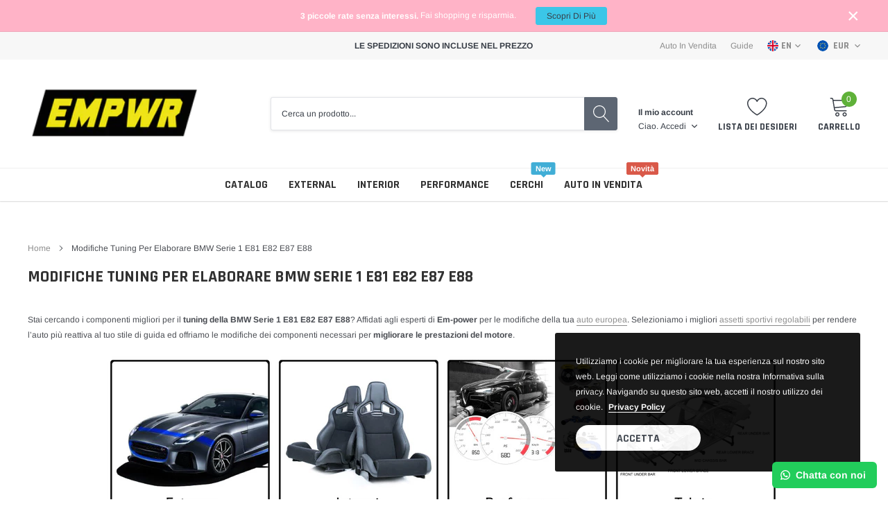

--- FILE ---
content_type: text/css
request_url: https://cdn.shopify.com/extensions/019bdedd-4e57-79a0-b131-b44f39813278/smart-product-filters-613/assets/globo.theme.spark.css
body_size: -391
content:
.spf-has-filter.spf-layout-theme #gf-products{display:grid;margin:0}#gf_pagination_wrap .pagination{flex-direction:row}.spf-has-filter.spf-layout-theme .collection__active-filters-container{border:0}.spf-has-filter.spf-layout-theme .page-transition{display:none}.spf-has-filter.spf-layout-theme #page-transition-overlay.active{opacity:0;visibility:hidden}.spf-has-filter.spf-layout-theme #gf-tree .noUi-pips-horizontal{width:auto}.spf-has-filter.spf-layout-theme #gf-tree .gf-range-slider{margin-bottom:40px}.spf-has-filter.theme-store-id-911.gf-theme-version-4.spf-layout-theme .collection__filters{display:none}

--- FILE ---
content_type: text/javascript
request_url: https://em-power.it/cdn/shop/t/14/assets/theme.min.js?v=54208180835943462511706768434
body_size: 30413
content:
function onYouTubeIframeAPIReady(){theme.Video.loadVideos()}window.theme=window.theme||{},window.theme=window.theme||{},theme.Sections=function t(){this.constructors={},this.instances=[],$(document).on("shopify:section:load",this._onSectionLoad.bind(this)).on("shopify:section:unload",this._onSectionUnload.bind(this)).on("shopify:section:select",this._onSelect.bind(this)).on("shopify:section:deselect",this._onDeselect.bind(this)).on("shopify:block:select",this._onBlockSelect.bind(this)).on("shopify:block:deselect",this._onBlockDeselect.bind(this))},theme.Sections.prototype=_.assignIn({},theme.Sections.prototype,{_createInstance:function(t,e){var a=$(t),i=a.attr("data-section-id"),r=a.attr("data-section-type");if(e=e||this.constructors[r],!_.isUndefined(e)){var s=_.assignIn(new e(t),{id:i,type:r,container:t});this.instances.push(s)}},_onSectionLoad:function(t){var e=$("[data-section-id]",t.target)[0];e&&this._createInstance(e)},_onSectionUnload:function(t){this.instances=_.filter(this.instances,function(e){var a=e.id===t.detail.sectionId;return a&&_.isFunction(e.onUnload)&&e.onUnload(t),!a})},_onSelect:function(t){var e=_.find(this.instances,function(e){return e.id===t.detail.sectionId});!_.isUndefined(e)&&_.isFunction(e.onSelect)&&e.onSelect(t)},_onDeselect:function(t){var e=_.find(this.instances,function(e){return e.id===t.detail.sectionId});!_.isUndefined(e)&&_.isFunction(e.onDeselect)&&e.onDeselect(t)},_onBlockSelect:function(t){var e=_.find(this.instances,function(e){return e.id===t.detail.sectionId});!_.isUndefined(e)&&_.isFunction(e.onBlockSelect)&&e.onBlockSelect(t)},_onBlockDeselect:function(t){var e=_.find(this.instances,function(e){return e.id===t.detail.sectionId});!_.isUndefined(e)&&_.isFunction(e.onBlockDeselect)&&e.onBlockDeselect(t)},register:function(t,e){this.constructors[t]=e,$("[data-section-type="+t+"]").each((function(t,a){this._createInstance(a,e)}).bind(this))}}),window.slate=window.slate||{},slate.utils={getParameterByName:function(t,e){e||(e=window.location.href);var a=RegExp("[?&]"+(t=t.replace(/[[\]]/g,"\\$&"))+"(=([^&#]*)|&|#|$)").exec(e);return a?a[2]?decodeURIComponent(a[2].replace(/\+/g," ")):"":null},keyboardKeys:{TAB:9,ENTER:13,ESCAPE:27,LEFTARROW:37,RIGHTARROW:39}},window.slate=window.slate||{},slate.rte={wrapTable:function(t){t.$tables.wrap('<div class="'+t.tableWrapperClass+'"></div>')},wrapIframe:function(t){t.$iframes.each(function(){$(this).wrap('<div class="'+t.iframeWrapperClass+'"></div>'),this.src=this.src})}},window.slate=window.slate||{},slate.a11y={pageLinkFocus:function(t){var e="js-focus-hidden";t.first().attr("tabIndex","-1").focus().addClass(e).one("blur",function a(){t.first().removeClass(e).removeAttr("tabindex")})},focusHash:function(){var t=window.location.hash;t&&document.getElementById(t.slice(1))&&this.pageLinkFocus($(t))},bindInPageLinks:function(){$("a[href*=#]").on("click",(function(t){this.pageLinkFocus($(t.currentTarget.hash))}).bind(this))},trapFocus:function(t){var e={focusin:t.namespace?"focusin."+t.namespace:"focusin",focusout:t.namespace?"focusout."+t.namespace:"focusout",keydown:t.namespace?"keydown."+t.namespace:"keydown.handleFocus"},a=t.$container.find($('button, [href], input, select, textarea, [tabindex]:not([tabindex^="-"])').filter(":visible")),i=a[0],r=a[a.length-1];t.$elementToFocus||(t.$elementToFocus=t.$container),t.$container.attr("tabindex","-1"),t.$elementToFocus.focus(),$(document).off("focusin"),$(document).on(e.focusout,function(){$(document).off(e.keydown)}),$(document).on(e.focusin,function(t){(t.target===r||t.target===i)&&$(document).on(e.keydown,function(t){var e;(e=t).keyCode===slate.utils.keyboardKeys.TAB&&(e.target!==r||e.shiftKey||(e.preventDefault(),i.focus()),e.target===i&&e.shiftKey&&(e.preventDefault(),r.focus()))})})},removeTrapFocus:function(t){var e=t.namespace?"focusin."+t.namespace:"focusin";t.$container&&t.$container.length&&t.$container.removeAttr("tabindex"),$(document).off(e)},accessibleLinks:function(t){var e=document.querySelector("body"),a={newWindow:"a11y-new-window-message",external:"a11y-external-message",newWindowExternal:"a11y-new-window-external-message"};void 0!==t.$links&&t.$links.jquery||(t.$links=$("a[href]:not([aria-describedby])")),$.each(t.$links,function(){var t,e,i=$(this),r=i.attr("target"),s=i.attr("rel"),n=(t=i,e=window.location.hostname,t[0].hostname!==e),o="_blank"===r;n&&i.attr("aria-describedby",a.external),o&&((void 0===s||-1===s.indexOf("noopener"))&&i.attr("rel",function(t,e){return(void 0===e?"":e+" ")+"noopener"}),i.attr("aria-describedby",a.newWindow)),n&&o&&i.attr("aria-describedby",a.newWindowExternal)}),function t(i){"object"!=typeof i&&(i={});var r=$.extend({newWindow:"Opens in a new window.",external:"Opens external website.",newWindowExternal:"Opens external website in a new window."},i),s=document.createElement("ul"),n="";for(var o in r)n+="<li id="+a[o]+">"+r[o]+"</li>";s.setAttribute("hidden",!0),s.innerHTML=n,e.appendChild(s)}(t.messages)}},theme.Images={preload:function t(e,a){"string"==typeof e&&(e=[e]);for(var i=0;i<e.length;i++){var r=e[i];this.loadImage(this.getSizedImageUrl(r,a))}},loadImage:function t(e){new Image().src=e},switchImage:function t(e,a,i){var r=this.imageSize(a.src),s=this.getSizedImageUrl(e.src,r);i?i(s,e,a):a.src=s},imageSize:function t(e){var a=e.match(/.+_((?:pico|icon|thumb|small|compact|medium|large|grande)|\d{1,4}x\d{0,4}|x\d{1,4})[_\\.@]/);return null===a?null:void 0!==a[2]?a[1]+a[2]:a[1]},getSizedImageUrl:function t(e,a){if(null===a)return e;if("master"===a)return this.removeProtocol(e);var i=e.match(/\.(jpg|jpeg|gif|png|bmp|bitmap|tiff|tif)(\?v=\d+)?$/i);if(null!==i){var r=e.split(i[0]),s=i[0];return this.removeProtocol(r[0]+"_"+a+s)}return null},removeProtocol:function t(e){return e.replace(/http(s)?:/,"")}},theme.Currency=function(){var t=theme.moneyFormat;return{formatMoney:function e(a,i){"string"==typeof a&&(a=a.replace(".",""));var r="",s=/\{\{\s*(\w+)\s*\}\}/,n=i||t;function o(t,e,a,i){if(a=a||",",i=i||".",isNaN(t)||null===t)return 0;var r,s=(t=(t/100).toFixed(e)).split(".");return s[0].replace(/(\d)(?=(\d\d\d)+(?!\d))/g,"$1"+a)+(s[1]?i+s[1]:"")}switch(n.match(s)[1]){case"amount":r=o(a,2);break;case"amount_no_decimals":r=o(a,0);break;case"amount_with_comma_separator":r=o(a,2,".",",");break;case"amount_no_decimals_with_comma_separator":r=o(a,0,".",",");break;case"amount_no_decimals_with_space_separator":r=o(a,0," ");break;case"amount_with_apostrophe_separator":r=o(a,2,"'")}return n.replace(s,r)}}}(),slate.Variants=function(){function t(t){this.$container=t.$container,this.product=t.product,this.singleOptionSelector=t.singleOptionSelector,this.originalSelectorId=t.originalSelectorId,this.enableHistoryState=t.enableHistoryState,this.currentVariant=this._getVariantFromOptions(),this._firstupdateVariant(this.currentVariant),$(this.singleOptionSelector,this.$container).on("change",this._onSelectChange.bind(this)),this.sticky_atc=$(".pr-selectors .pr-swatch"),$(this.sticky_atc,this.$container).on("click",this._onSelectChange2.bind(this))}return t.prototype=_.assignIn({},t.prototype,{_getCurrentOptions:function(){var t=_.map($(this.singleOptionSelector,this.$container),function(t){var e=$(t),a=e.attr("type"),i={};return"radio"!==a&&"checkbox"!==a?(i.value=e.val(),i.index=e.data("index"),i):!!e[0].checked&&(i.value=e.val(),i.index=e.data("index"),i)});return _.compact(t)},_getVariantFromOptions:function(){var t,e,a,i=this._getCurrentOptions(),r=this.product.variants,s=!1;$(".selector-wrapper-1",this.$container).hasClass("swatch")&&(s=!0);var n=_.find(r,function(t){return i.every(function(e){return _.isEqual(t[e.index],e.value)})});return(void 0==n||!1==n.available)&&(!0==s?(t=$(".selector-wrapper-1",this.$container).find("input:checked").val(),e=$(".selector-wrapper-2",this.$container).find("input:checked").val(),a=$(".selector-wrapper-3",this.$container).find("input:checked").val(),$(".selector-wrapper-3 .swatch-element",this.$container).each(function(){var a=$(this).data("value");void 0==r.find(function(i){return i.option1==t&&i.option2==e&&i.option3==a&&i.available})?($(this).addClass("soldout"),$(this).find(":radio").prop("disabled",!0)):($(this).removeClass("soldout"),$(this).find(":radio").prop("disabled",!1),$(this).find(":radio").prop("checked",!0))}),i=this._getCurrentOptions(),(void 0==(n=_.find(r,function(t){return i.every(function(e){return _.isEqual(t[e.index],e.value)})}))||!1==n.available)&&($(".selector-wrapper-3 .swatch-element",this.$container).each(function(){var e=$(this).data("value");void 0==r.find(function(a){return a.option1==t&&a.option3==e&&a.available})?($(this).addClass("soldout"),$(this).find(":radio").prop("disabled",!0)):($(this).removeClass("soldout"),$(this).find(":radio").prop("disabled",!1),$(this).find(":radio").prop("checked",!0))}),a=$(".selector-wrapper-3",this.$container).find("input:checked").val(),$(".selector-wrapper-2 .swatch-element",this.$container).each(function(){var e=$(this).data("value");void 0==r.find(function(i){return i.option1==t&&i.option3==a&&i.option2==e&&i.available})?($(this).addClass("soldout"),$(this).find(":radio").prop("disabled",!0)):($(this).removeClass("soldout"),$(this).find(":radio").prop("disabled",!1),$(this).find(":radio").prop("checked",!0))}),i=this._getCurrentOptions(),n=_.find(r,function(t){return i.every(function(e){return _.isEqual(t[e.index],e.value)})}))):(t=$(".selector-wrapper-1",this.$container).find("option:selected").val(),e=$(".selector-wrapper-2",this.$container).find("option:selected").val(),a=$(".selector-wrapper-3",this.$container).find("option:selected").val(),$(".selector-wrapper-3 .single-option-selector option",this.$container).each(function(){var a=$(this).val();void 0==r.find(function(i){return i.option1==t&&i.option2==e&&i.option3==a&&i.available})?$(this).attr("disabled","disabled").removeAttr("selected","selected").prop("selected",!1):$(this).removeAttr("disabled","disabled").attr("selected","selected").prop("selected",!0)}),i=this._getCurrentOptions(),(void 0==(n=_.find(r,function(t){return i.every(function(e){return _.isEqual(t[e.index],e.value)})}))||!1==n.available)&&($(".selector-wrapper-3 .single-option-selector option",this.$container).each(function(){var e=$(this).val();void 0==r.find(function(a){return a.option1==t&&a.option3==e&&a.available})?$(this).attr("disabled","disabled").removeAttr("selected","selected").prop("selected",!1):$(this).removeAttr("disabled","disabled").attr("selected","selected").prop("selected",!0)}),a=$(".selector-wrapper-3",this.$container).find("option:selected").val(),$(".selector-wrapper-2 .single-option-selector option",this.$container).each(function(){var e=$(this).val();void 0==r.find(function(i){return i.option1==t&&i.option3==a&&i.option2==e&&i.available})?$(this).attr("disabled","disabled").removeAttr("selected","selected").prop("selected",!1):$(this).removeAttr("disabled","disabled").attr("selected","selected").prop("selected",!0)}),i=this._getCurrentOptions(),n=_.find(r,function(t){return i.every(function(e){return _.isEqual(t[e.index],e.value)})})))),n},_getVariantFromOptions2:function(t){t||(t=$(".pr-selectors .pr-swatch.active").data("title"));var e=this.product.variants;return _.find(e,function(e){return _.isEqual(e.title,t)})},_onSelectChange:function(){var t=this._getVariantFromOptions();this.$container.trigger({type:"variantChange",variant:t}),t&&(this._updateMasterSelect(t),this._updateImages(t),this._updatePrice(t),this._updateSKU(t),this._updateVariant(t),this.currentVariant=t,this.enableHistoryState&&this._updateHistoryState(t))},_onSelectChange2:function(t){var e=this._getVariantFromOptions2($(t.currentTarget).data("title"));this.$container.trigger({type:"variantChange",variant:e}),e&&(this._updateMasterSelect(e),this._updateImages(e),this._updatePrice(e),this._updateSKU(e),this._updateVariant2(e),this.currentVariant=e,this.enableHistoryState&&this._updateHistoryState(e))},_updateImages:function(t){var e=t.featured_image||{},a=this.currentVariant.featured_image||{};t.featured_image&&e.src!==a.src&&this.$container.trigger({type:"variantImageChange",variant:t})},_updatePrice:function(t){(t.price!==this.currentVariant.price||t.compare_at_price!==this.currentVariant.compare_at_price)&&this.$container.trigger({type:"variantPriceChange",variant:t})},_updateSKU:function(t){t.sku!==this.currentVariant.sku&&this.$container.trigger({type:"variantSKUChange",variant:t})},_updateHistoryState:function(t){if(history.replaceState&&t){var e=window.location.protocol+"//"+window.location.host+window.location.pathname+"?variant="+t.id;window.history.replaceState({path:e},"",e)}},_updateMasterSelect:function(t){$(this.originalSelectorId,this.$container).val(t.id)},_firstupdateVariant:function(t){var e=this,a=!1;if($(".selector-wrapper-1",this.$container).hasClass("swatch")&&(a=!0),t){if(!0==a){var i=this.product.variants,r=$(".selector-wrapper",this.$container),s=$(".selector-wrapper-1",this.$container).find("input:checked").val(),n=$(".selector-wrapper-2",this.$container).find("input:checked").val();$(".selector-wrapper-3",this.$container).find("input:checked").val(),r.each(function(){var t=$(this).data("option-index"),e=$(this).find(".swatch-element");switch(t){case 1:e.each(function(){var t=$(this).data("value");void 0==i.find(function(e){return e.option1==t&&e.available})?($(this).addClass("soldout"),$(this).find(":radio").prop("disabled",!0)):($(this).removeClass("soldout"),$(this).find(":radio").prop("disabled",!1))});break;case 2:e.each(function(){var t=$(this).data("value");void 0==i.find(function(e){return e.option1==s&&e.option2==t&&e.available})?($(this).addClass("soldout"),$(this).find(":radio").prop("disabled",!0)):($(this).removeClass("soldout"),$(this).find(":radio").prop("disabled",!1))});break;case 3:e.each(function(){var t=$(this).data("value");void 0==i.find(function(e){return e.option1==s&&e.option2==n&&e.option3==t&&e.available})?($(this).addClass("soldout"),$(this).find(":radio").prop("disabled",!0)):($(this).removeClass("soldout"),$(this).find(":radio").prop("disabled",!1))})}})}else{var i=this.product.variants,r=$(".selector-wrapper",this.$container),s=$(".selector-wrapper-1",this.$container).find("option:selected").val(),n=$(".selector-wrapper-2",this.$container).find("option:selected").val();$(".selector-wrapper-3",this.$container).find("option:selected").val(),r.each(function(){var t=$(this).data("option-index"),e=$(this).find("option");switch(t){case 1:e.each(function(){var t=$(this).val();void 0==i.find(function(e){return e.option1==t&&e.available})?$(this).attr("disabled","disabled"):$(this).removeAttr("disabled","disabled")});break;case 2:e.each(function(){var t=$(this).val();void 0==i.find(function(e){return e.option1==s&&e.option2==t&&e.available})?$(this).attr("disabled","disabled"):$(this).removeAttr("disabled","disabled")});break;case 3:e.each(function(){var t=$(this).val();void 0==i.find(function(e){return e.option1==s&&e.option2==n&&e.option3==t&&e.available})?$(this).attr("disabled","disabled"):$(this).removeAttr("disabled","disabled")})}})}if(null==t.featured_media)return;var o=t.featured_media.id;$(document).ready(function(){e._switchImage(o),e._setActiveThumbnail(o)})}},_updateVariant:function(t){var e=!1;if($(".selector-wrapper-1",this.$container).hasClass("swatch")&&(e=!0),t){var a=t.option1,i=t.option2,r=t.option3,s="",n="";if(this.currentVariant.option1!=a?(n=a,s="option1",$(".label-value-1",this.$container).html(n)):this.currentVariant.option2!=i?(n=i,s="option2",$(".label-value-2",this.$container).html(n)):this.currentVariant.option3!=r&&(n=r,s="option3",$(".label-value-3",this.$container).html(n)),!0==e){var o=this.product.variants,c=$(".selector-wrapper",this.$container),l=$(".selector-wrapper-1",this.$container).find("input:checked").val(),d=$(".selector-wrapper-2",this.$container).find("input:checked").val();$(".selector-wrapper-3",this.$container).find("input:checked").val(),c.each(function(){var t=$(this).data("option-index"),e=$(this).find(".swatch-element");switch(t){case 1:e.each(function(){var t=$(this).data("value");void 0==o.find(function(e){return e.option1==t&&e.available})?($(this).addClass("soldout"),$(this).find(":radio").prop("disabled",!0)):($(this).removeClass("soldout"),$(this).find(":radio").prop("disabled",!1))});break;case 2:e.each(function(){var t=$(this).data("value");void 0==o.find(function(e){return e.option1==l&&e.option2==t&&e.available})?($(this).addClass("soldout"),$(this).find(":radio").prop("disabled",!0)):($(this).removeClass("soldout"),$(this).find(":radio").prop("disabled",!1))});break;case 3:e.each(function(){var t=$(this).data("value");void 0==o.find(function(e){return e.option1==l&&e.option2==d&&e.option3==t&&e.available})?($(this).addClass("soldout"),$(this).find(":radio").prop("disabled",!0)):($(this).removeClass("soldout"),$(this).find(":radio").prop("disabled",!1))})}})}else{var o=this.product.variants,c=$(".selector-wrapper",this.$container),l=$(".selector-wrapper-1",this.$container).find("option:selected").val(),d=$(".selector-wrapper-2",this.$container).find("option:selected").val();$(".selector-wrapper-3",this.$container).find("option:selected").val(),c.each(function(){var t=$(this).data("option-index"),e=$(this).find("option");switch(t){case 1:e.each(function(){var t=$(this).val();void 0==o.find(function(e){return e.option1==t&&e.available})?$(this).attr("disabled","disabled"):$(this).removeAttr("disabled","disabled")});break;case 2:e.each(function(){var t=$(this).val();void 0==o.find(function(e){return e.option1==l&&e.option2==t&&e.available})?$(this).attr("disabled","disabled"):$(this).removeAttr("disabled","disabled")});break;case 3:e.each(function(){var t=$(this).val();void 0==o.find(function(e){return e.option1==l&&e.option2==d&&e.option3==t&&e.available})?$(this).attr("disabled","disabled"):$(this).removeAttr("disabled","disabled")})}})}}},_updateVariant2:function(t){t&&_.map($(this.singleOptionSelector,this.$container),function(e){var a=$(e),i=a.data("index"),r=a.val();_.isEqual(t[i],r)&&(t.available?(a.removeAttr("disabled"),a.parent().removeClass("soldout"),a.attr("checked",!0)):(a.attr("disabled","disabled"),a.parent().addClass("soldout"),a[0].checked&&$("[name="+a.attr("name")+"]:first").attr("checked",!0)))})},_switchImage:function(t){var e=$(".product_template .product-single__photo[data-image-id='"+t+"']"),a=$(".product_template .product-single__photo:not([data-image-id='"+t+"'])");$(".product_template .product-slider").hasClass("custom")&&(e.removeClass("hide"),a.addClass("hide"))},_setActiveThumbnail:function(t){void 0===t&&(t=$(".product_template .product-single__photo:not(.hide)").data("image-id"));var e=$(".product_template .product-single__thumbnails-item:not(.slick-cloned)"),a=e.find(".product-single__thumbnail[data-thumbnail-id='"+t+"']");$(".product-single__thumbnail").removeClass("active-thumb").removeAttr("aria-current"),a.addClass("active-thumb"),a.attr("aria-current",!0),setTimeout(function(){if(e.hasClass("slick-slide")){var t=a.parent().data("slick-index");$(".product_template .product-single__thumbnails").slick("slickGoTo",t)}},300)}}),t}(),slate.Variants2=function(){function t(t){this.$container=t.$container,this.product=t.product,this.singleOptionSelector=t.singleOptionSelector,this.originalSelectorId=t.originalSelectorId,this.enableHistoryState=t.enableHistoryState,this.currentVariant=this._getVariantFromOptions(),this._firstupdateVariant(this.currentVariant),$(this.singleOptionSelector,this.$container).on("change",this._onSelectChange.bind(this))}return t.prototype=_.assignIn({},t.prototype,{_getCurrentOptions:function(){var t=_.map($(this.singleOptionSelector,this.$container),function(t){var e=$(t),a=e.attr("type"),i={};return"radio"!==a&&"checkbox"!==a?(i.value=e.val(),i.index=e.data("index"),i):!!e[0].checked&&(i.value=e.val(),i.index=e.data("index"),i)});return _.compact(t)},_getVariantFromOptions:function(){var t,e,a,i=this._getCurrentOptions(),r=this.product.variants,s=!1;$(".selector-wrapper-1",this.$container).hasClass("swatch")&&(s=!0);var n=_.find(r,function(t){return i.every(function(e){return _.isEqual(t[e.index],e.value)})});return(void 0==n||!1==n.available)&&(!0==s?(t=$(".selector-wrapper-1",this.$container).find("input:checked").val(),e=$(".selector-wrapper-2",this.$container).find("input:checked").val(),a=$(".selector-wrapper-3",this.$container).find("input:checked").val(),$(".selector-wrapper-3 .swatch-element",this.$container).each(function(){var a=$(this).data("value");void 0==r.find(function(i){return i.option1==t&&i.option2==e&&i.option3==a&&i.available})?($(this).addClass("soldout"),$(this).find(":radio").prop("disabled",!0)):($(this).removeClass("soldout"),$(this).find(":radio").prop("disabled",!1),$(this).find(":radio").prop("checked",!0))}),i=this._getCurrentOptions(),(void 0==(n=_.find(r,function(t){return i.every(function(e){return _.isEqual(t[e.index],e.value)})}))||!1==n.available)&&($(".selector-wrapper-3 .swatch-element",this.$container).each(function(){var e=$(this).data("value");void 0==r.find(function(a){return a.option1==t&&a.option3==e&&a.available})?($(this).addClass("soldout"),$(this).find(":radio").prop("disabled",!0)):($(this).removeClass("soldout"),$(this).find(":radio").prop("disabled",!1),$(this).find(":radio").prop("checked",!0))}),a=$(".selector-wrapper-3",this.$container).find("input:checked").val(),$(".selector-wrapper-2 .swatch-element",this.$container).each(function(){var e=$(this).data("value");void 0==r.find(function(i){return i.option1==t&&i.option3==a&&i.option2==e&&i.available})?($(this).addClass("soldout"),$(this).find(":radio").prop("disabled",!0)):($(this).removeClass("soldout"),$(this).find(":radio").prop("disabled",!1),$(this).find(":radio").prop("checked",!0))}),i=this._getCurrentOptions(),n=_.find(r,function(t){return i.every(function(e){return _.isEqual(t[e.index],e.value)})}))):(t=$(".selector-wrapper-1",this.$container).find("option:selected").val(),e=$(".selector-wrapper-2",this.$container).find("option:selected").val(),a=$(".selector-wrapper-3",this.$container).find("option:selected").val(),$(".selector-wrapper-3 .single-option-selector option",this.$container).each(function(){var a=$(this).val();void 0==r.find(function(i){return i.option1==t&&i.option2==e&&i.option3==a&&i.available})?$(this).attr("disabled","disabled").removeAttr("selected","selected").prop("selected",!1):$(this).removeAttr("disabled","disabled").attr("selected","selected").prop("selected",!0)}),i=this._getCurrentOptions(),(void 0==(n=_.find(r,function(t){return i.every(function(e){return _.isEqual(t[e.index],e.value)})}))||!1==n.available)&&($(".selector-wrapper-3 .single-option-selector option",this.$container).each(function(){var e=$(this).val();void 0==r.find(function(a){return a.option1==t&&a.option3==e&&a.available})?$(this).attr("disabled","disabled").removeAttr("selected","selected").prop("selected",!1):$(this).removeAttr("disabled","disabled").attr("selected","selected").prop("selected",!0)}),a=$(".selector-wrapper-3",this.$container).find("option:selected").val(),$(".selector-wrapper-2 .single-option-selector option",this.$container).each(function(){var e=$(this).val();void 0==r.find(function(i){return i.option1==t&&i.option3==a&&i.option2==e&&i.available})?$(this).attr("disabled","disabled").removeAttr("selected","selected").prop("selected",!1):$(this).removeAttr("disabled","disabled").attr("selected","selected").prop("selected",!0)}),i=this._getCurrentOptions(),n=_.find(r,function(t){return i.every(function(e){return _.isEqual(t[e.index],e.value)})})))),n},_onSelectChange:function(){var t=this._getVariantFromOptions();this.$container.trigger({type:"variantChange",variant:t}),t&&(this._updateMasterSelect(t),this._updateImages(t),this._updatePrice(t),this._updateSKU(t),this._updateVariant(t),this.currentVariant=t,this.enableHistoryState&&this._updateHistoryState(t))},_updateImages:function(t){var e=t.featured_image||{},a=this.currentVariant.featured_image||{};t.featured_image&&e.src!==a.src&&this.$container.trigger({type:"variantImageChange",variant:t})},_updatePrice:function(t){(t.price!==this.currentVariant.price||t.compare_at_price!==this.currentVariant.compare_at_price)&&this.$container.trigger({type:"variantPriceChange",variant:t})},_updateSKU:function(t){t.sku!==this.currentVariant.sku&&this.$container.trigger({type:"variantSKUChange",variant:t})},_updateHistoryState:function(t){if(history.replaceState&&t){var e=window.location.protocol+"//"+window.location.host+window.location.pathname;window.history.replaceState({path:e},"",e)}},_updateMasterSelect:function(t){$(this.originalSelectorId,this.$container).val(t.id)},_firstupdateVariant:function(t){var e=!1;if($(".selector-wrapper-1",this.$container).hasClass("swatch")&&(e=!0),t){if(!0==e){var a=this.product.variants,i=$(".selector-wrapper",this.$container),r=$(".selector-wrapper-1",this.$container).find("input:checked").val(),s=$(".selector-wrapper-2",this.$container).find("input:checked").val();$(".selector-wrapper-3",this.$container).find("input:checked").val(),i.each(function(){var t=$(this).data("option-index"),e=$(this).find(".swatch-element");switch(t){case 1:e.each(function(){var t=$(this).data("value");void 0==a.find(function(e){return e.option1==t&&e.available})?($(this).addClass("soldout"),$(this).find(":radio").prop("disabled",!0)):($(this).removeClass("soldout"),$(this).find(":radio").prop("disabled",!1))});break;case 2:e.each(function(){var t=$(this).data("value");void 0==a.find(function(e){return e.option1==r&&e.option2==t&&e.available})?($(this).addClass("soldout"),$(this).find(":radio").prop("disabled",!0)):($(this).removeClass("soldout"),$(this).find(":radio").prop("disabled",!1))});break;case 3:e.each(function(){var t=$(this).data("value");void 0==a.find(function(e){return e.option1==r&&e.option2==s&&e.option3==t&&e.available})?($(this).addClass("soldout"),$(this).find(":radio").prop("disabled",!0)):($(this).removeClass("soldout"),$(this).find(":radio").prop("disabled",!1))})}})}else{var a=this.product.variants,i=$(".selector-wrapper",this.$container),r=$(".selector-wrapper-1",this.$container).find("option:selected").val(),s=$(".selector-wrapper-2",this.$container).find("option:selected").val();$(".selector-wrapper-3",this.$container).find("option:selected").val(),i.each(function(){var t=$(this).data("option-index"),e=$(this).find("option");switch(t){case 1:e.each(function(){var t=$(this).val();void 0==a.find(function(e){return e.option1==t&&e.available})?$(this).attr("disabled","disabled"):$(this).removeAttr("disabled","disabled")});break;case 2:e.each(function(){var t=$(this).val();void 0==a.find(function(e){return e.option1==r&&e.option2==t&&e.available})?$(this).attr("disabled","disabled"):$(this).removeAttr("disabled","disabled")});break;case 3:e.each(function(){var t=$(this).val();void 0==a.find(function(e){return e.option1==r&&e.option2==s&&e.option3==t&&e.available})?$(this).attr("disabled","disabled"):$(this).removeAttr("disabled","disabled")})}})}}},_updateVariant:function(t){var e=!1;if($(".selector-wrapper-1",this.$container).hasClass("swatch")&&(e=!0),t){var a=t.option1,i=t.option2,r=t.option3,s="",n="";if(this.currentVariant.option1!=a?(n=a,s="option1",$(".label-value-1",this.$container).html(n)):this.currentVariant.option2!=i?(n=i,s="option2",$(".label-value-2",this.$container).html(n)):this.currentVariant.option3!=r&&(n=r,s="option3",$(".label-value-3",this.$container).html(n)),!0==e){var o=this.product.variants,c=$(".selector-wrapper",this.$container),l=$(".selector-wrapper-1",this.$container).find("input:checked").val(),d=$(".selector-wrapper-2",this.$container).find("input:checked").val();$(".selector-wrapper-3",this.$container).find("input:checked").val(),c.each(function(){var t=$(this).data("option-index"),e=$(this).find(".swatch-element");switch(t){case 1:e.each(function(){var t=$(this).data("value");void 0==o.find(function(e){return e.option1==t&&e.available})?($(this).addClass("soldout"),$(this).find(":radio").prop("disabled",!0)):($(this).removeClass("soldout"),$(this).find(":radio").prop("disabled",!1))});break;case 2:e.each(function(){var t=$(this).data("value");void 0==o.find(function(e){return e.option1==l&&e.option2==t&&e.available})?($(this).addClass("soldout"),$(this).find(":radio").prop("disabled",!0)):($(this).removeClass("soldout"),$(this).find(":radio").prop("disabled",!1))});break;case 3:e.each(function(){var t=$(this).data("value");void 0==o.find(function(e){return e.option1==l&&e.option2==d&&e.option3==t&&e.available})?($(this).addClass("soldout"),$(this).find(":radio").prop("disabled",!0)):($(this).removeClass("soldout"),$(this).find(":radio").prop("disabled",!1))})}})}else{var o=this.product.variants,c=$(".selector-wrapper",this.$container),l=$(".selector-wrapper-1",this.$container).find("option:selected").val(),d=$(".selector-wrapper-2",this.$container).find("option:selected").val();$(".selector-wrapper-3",this.$container).find("option:selected").val(),c.each(function(){var t=$(this).data("option-index"),e=$(this).find("option");switch(t){case 1:e.each(function(){var t=$(this).val();void 0==o.find(function(e){return e.option1==t&&e.available})?$(this).attr("disabled","disabled"):$(this).removeAttr("disabled","disabled")});break;case 2:e.each(function(){var t=$(this).val();void 0==o.find(function(e){return e.option1==l&&e.option2==t&&e.available})?$(this).attr("disabled","disabled"):$(this).removeAttr("disabled","disabled")});break;case 3:e.each(function(){var t=$(this).val();void 0==o.find(function(e){return e.option1==l&&e.option2==d&&e.option3==t&&e.available})?$(this).attr("disabled","disabled"):$(this).removeAttr("disabled","disabled")})}})}}}}),t}(),theme.Drawers=function(){function t(t,e,a){if(this.nodes={$parent:$("html").add("body"),$page:$("#PageContainer")},this.config=$.extend({close:".js-drawer-close",open:".js-drawer-open-"+e,openClass:"js-drawer-open",dirOpenClass:"js-drawer-open-"+e},a),this.position=e,this.$drawer=$("#"+t),!this.$drawer.length)return!1;this.drawerIsOpen=!1,this.init()}return t.prototype.init=function(){$(this.config.open).on("click",$.proxy(this.open,this)),this.$drawer.on("click",this.config.close,$.proxy(this.close,this))},t.prototype.open=function(t){var e=!1;return(t?t.preventDefault():e=!0,t&&t.stopPropagation&&(t.stopPropagation(),this.$activeSource=$(t.currentTarget)),this.drawerIsOpen&&!e)?this.close():(this.$drawer.prepareTransition(),this.nodes.$parent.addClass(this.config.openClass+" "+this.config.dirOpenClass),this.drawerIsOpen=!0,slate.a11y.trapFocus({$container:this.$drawer,namespace:"drawer_focus"}),this.config.onDrawerOpen&&"function"==typeof this.config.onDrawerOpen&&!e&&this.config.onDrawerOpen(),this.$activeSource&&this.$activeSource.attr("aria-expanded")&&this.$activeSource.attr("aria-expanded","true"),this.bindEvents(),this)},t.prototype.close=function(){this.drawerIsOpen&&($(document.activeElement).trigger("blur"),this.$drawer.prepareTransition(),this.nodes.$parent.removeClass(this.config.dirOpenClass+" "+this.config.openClass),this.$activeSource&&this.$activeSource.attr("aria-expanded")&&this.$activeSource.attr("aria-expanded","false"),this.drawerIsOpen=!1,slate.a11y.removeTrapFocus({$container:this.$drawer,namespace:"drawer_focus"}),this.unbindEvents(),this.config.onDrawerClose&&"function"==typeof this.config.onDrawerClose&&this.config.onDrawerClose())},t.prototype.bindEvents=function(){this.nodes.$parent.on("keyup.drawer",$.proxy(function(t){return 27!==t.keyCode||(this.close(),!1)},this)),this.nodes.$page.on("touchmove.drawer",function(){return!1}),this.nodes.$page.on("click.drawer",$.proxy(function(){return this.close(),!1},this))},t.prototype.unbindEvents=function(){this.nodes.$page.off(".drawer"),this.nodes.$parent.off(".drawer")},t}(),window.theme=window.theme||{},theme.Search=function(){var t={search:".search",searchSubmit:".search__submit",searchInput:".search__input",siteHeader:".site-header",siteHeaderSearchToggle:".site-header__search-toggle",siteHeaderSearch:".site-header__search",searchDrawer:".search-bar",searchDrawerInput:".search-bar__input",searchHeader:".search-header",searchHeaderInput:".search-header__input",searchHeaderSubmit:".search-header__submit",searchResultSubmit:"#SearchResultSubmit",searchResultInput:"#SearchInput",searchResultMessage:"[data-search-error-message]",mobileNavWrapper:".mobile-nav-wrapper"},e={focus:"search--focus",hidden:"hide",mobileNavIsOpen:"js-menu--is-open",searchTemplate:"template-search"};function a(){i($(t.searchDrawerInput))}function i(t){t.focus(),t[0].setSelectionRange(0,t[0].value.length)}function r(){$(t.siteHeaderSearchToggle).focus()}function s(){this.$searchErrorMessage.addClass(e.hidden),this.$searchResultInput.removeAttr("aria-describedby").removeAttr("aria-invalid")}function n(){this.$searchErrorMessage.removeClass(e.hidden),this.$searchResultInput.attr("aria-describedby","error-search-form").attr("aria-invalid",!0)}function o(t){if(0!==this.$searchResultInput.val().trim().length){s.call(this);return}void 0!==t&&t.preventDefault(),i(this.$searchResultInput),n.call(this)}return{init:function i(){$(t.siteHeader).length&&(this.$searchResultInput=$(t.searchResultInput),this.$searchErrorMessage=$(t.searchResultMessage),$("#PageContainer").addClass("drawer-page-content"),$(".js-drawer-open-top").attr("aria-controls","SearchDrawer").attr("aria-expanded","false").attr("aria-haspopup","dialog"),theme.SearchDrawer=new theme.Drawers("SearchDrawer","top",{onDrawerOpen:a,onDrawerClose:r}),null!==slate.utils.getParameterByName("q")&&$("body").hasClass(e.searchTemplate)&&o.call(this),$(t.searchResultSubmit).on("click",o.bind(this)),$(t.searchHeaderInput).add(t.searchHeaderSubmit).on("focus blur",function(){$(t.searchHeader).toggleClass(e.focus)}),$(t.siteHeaderSearchToggle).on("click",function(){var e=$(t.siteHeader).outerHeight(),a=$(t.siteHeader).offset().top-e;$(t.searchDrawer).css({height:e+"px",top:a+"px"})}))}}}(),function(){var t=$(".return-link");function e(t){var e=document.createElement("a");return e.ref=t,e.hostname}document.referrer&&t.length&&window.history.length&&t.one("click",function(t){t.preventDefault();var a=e(document.referrer);return e(window.location.href)===a&&history.back(),!1})}(),theme.Video=function(){var t=!1,e=!1,a=!1,i=!1,r={},s=[],n={ratio:16/9,scrollAnimationDuration:400,playerVars:{iv_load_policy:3,modestbranding:1,autoplay:0,controls:0,wmode:"opaque",branding:0,autohide:0,rel:0},events:{onReady:function t(e){e.target.setPlaybackQuality("hd1080");var a=g(e);h(),$("#"+a.id).attr("tabindex","-1"),y(),"background"===a.type&&(e.target.mute(),p(a.id)),a.$videoWrapper.addClass(o.loaded)},onStateChange:function e(a){var i=g(a);switch("background"!==i.status||w()||t||a.data!==YT.PlayerState.PLAYING&&a.data!==YT.PlayerState.BUFFERING||(u(!0),t=!0,i.$videoWrapper.removeClass(o.loading)),a.data){case YT.PlayerState.ENDED:(function t(e){switch(e.type){case"background":s[e.id].seekTo(0);break;case"image_with_play":v(e.id),b(e.id,!1)}})(i);break;case YT.PlayerState.PAUSED:setTimeout(function(){a.target.getPlayerState()===YT.PlayerState.PAUSED&&f(i)},200)}}}},o={playing:"video-is-playing",paused:"video-is-paused",loading:"video-is-loading",loaded:"video-is-loaded",backgroundVideoWrapper:"video-background-wrapper",videoWithImage:"video--image_with_play",backgroundVideo:"video--background",userPaused:"is-paused",supportsAutoplay:"autoplay",supportsNoAutoplay:"no-autoplay",wrapperMinHeight:"video-section-wrapper--min-height"},c={section:".video-section",videoWrapper:".video-section-wrapper",playVideoBtn:".video-control__play",closeVideoBtn:".video-control__close-wrapper",pauseVideoBtn:".video__pause"};function l(t){(e||a)&&t&&"function"==typeof s[t].playVideo&&p(t)}function d(t){s[t]&&"function"==typeof s[t].pauseVideo&&s[t].pauseVideo()}function p(e,i){var n=r[e],c=s[e],l=n.$videoWrapper;if(a)m(n);else if(i||t){l.removeClass(o.loading),m(n),c.playVideo();return}else c.playVideo()}function u(e){var i=e?o.supportsAutoplay:o.supportsNoAutoplay;$(document.documentElement).removeClass(o.supportsAutoplay).removeClass(o.supportsNoAutoplay).addClass(i),e||(a=!0),t=!0}function h(){!e&&(w()&&(a=!0),a&&u(!1),e=!0)}function m(t){var e=t.$videoWrapper,a=e.find(c.pauseVideoBtn);e.removeClass(o.loading),a.hasClass(o.userPaused)&&a.removeClass(o.userPaused),"background"!==t.status&&($("#"+t.id).attr("tabindex","0"),"image_with_play"===t.type&&e.removeClass(o.paused).addClass(o.playing),setTimeout(function(){e.find(c.closeVideoBtn).focus()},n.scrollAnimationDuration))}function f(t){var e=t.$videoWrapper;"image_with_play"===t.type&&("closed"===t.status?e.removeClass(o.paused):e.addClass(o.paused)),e.removeClass(o.playing)}function v(t){var e,a=r[t],i=a.$videoWrapper,n=[o.paused,o.playing].join(" ");switch(w()&&i.removeAttr("style"),$("#"+a.id).attr("tabindex","-1"),a.status="closed",a.type){case"image_with_play":s[t].stopVideo(),f(a);break;case"background":s[t].mute(),$("#"+(e=t)).removeClass(o.videoWithImage).addClass(o.backgroundVideo),r[e].$videoWrapper.addClass(o.backgroundVideoWrapper),r[e].status="background",C($("#"+e))}i.removeClass(n)}function g(t){return r[(t.target.a?t.target.a:t.target.f).id]}function b(t,e){var a=r[t],i=a.$videoWrapper.offset().top,s=a.$videoWrapper.find(c.playVideoBtn),l=0,d=0;w()&&a.$videoWrapper.parent().toggleClass("page-width",!e),e?(d=w()?$(window).width()/n.ratio:a.$videoWrapper.width()/n.ratio,l=($(window).height()-d)/2,a.$videoWrapper.removeClass(o.wrapperMinHeight).animate({height:d},600),w()&&Shopify.designMode||$("html, body").animate({scrollTop:i-l},n.scrollAnimationDuration)):(d=w()?a.$videoWrapper.data("mobile-height"):a.$videoWrapper.data("desktop-height"),a.$videoWrapper.height(a.$videoWrapper.width()/n.ratio).animate({height:d},600),setTimeout(function(){a.$videoWrapper.addClass(o.wrapperMinHeight)},600),s.focus())}function y(){$("."+o.backgroundVideo).each(function(t,e){C($(e))})}function C(t){if(i){if(w())t.removeAttr("style");else{var e=t.closest(c.videoWrapper),a=e.width(),r=t.width(),s=e.data("desktop-height");a/n.ratio<s?(r=Math.ceil(s*n.ratio),t.width(r).height(s).css({left:(a-r)/2,top:0})):(s=Math.ceil(a/n.ratio),t.width(a).height(s).css({left:0,top:(s-s)/2})),t.prepareTransition(),e.addClass(o.loaded)}}}function w(){return 750>$(window).width()||window.mobileCheck()}function k(){$(document).on("click.videoPlayer",c.playVideoBtn,function(t){!function t(e){var a,i=r[e];switch(i.$videoWrapper.addClass(o.loading),i.$videoWrapper.attr("style","height: "+i.$videoWrapper.height()+"px"),i.status="open",i.type){case"image_with_play":p(e,!0);break;case"background":$("#"+(a=e)).removeClass(o.backgroundVideo).addClass(o.videoWithImage),setTimeout(function(){$("#"+a).removeAttr("style")},600),r[a].$videoWrapper.removeClass(o.backgroundVideoWrapper).addClass(o.playing),r[a].status="open",s[e].unMute(),p(e,!0)}b(e,!0),$(document).on("keydown.videoPlayer",function(t){var e=$(document.activeElement).data("controls");t.keyCode===slate.utils.keyboardKeys.ESCAPE&&e&&(v(e),b(e,!1))})}($(t.currentTarget).data("controls"))}),$(document).on("click.videoPlayer",c.closeVideoBtn,function(t){var e=$(t.currentTarget).data("controls");$(t.currentTarget).blur(),v(e),b(e,!1)}),$(document).on("click.videoPlayer",c.pauseVideoBtn,function(t){var e,a,i;(i=(a=r[e=$(t.currentTarget).data("controls")].$videoWrapper.find(c.pauseVideoBtn)).hasClass(o.userPaused))?(a.removeClass(o.userPaused),l(e)):(a.addClass(o.userPaused),d(e)),a.attr("aria-pressed",!i)}),$(window).on("resize.videoPlayer",$.debounce(200,function(){if(i){var t,e=window.innerHeight===screen.height;if(y(),w()){for(t in r)r.hasOwnProperty(t)&&(r[t].$videoWrapper.hasClass(o.playing)&&!e&&(d(t),f(r[t])),r[t].$videoWrapper.height($(document).width()/n.ratio));u(!1)}else for(t in u(!0),r)!r[t].$videoWrapper.find("."+o.videoWithImage).length&&(s[t].playVideo(),m(r[t]))}})),$(window).on("scroll.videoPlayer",$.debounce(50,function(){if(i){for(var t in r)if(r.hasOwnProperty(t)){var e=r[t].$videoWrapper;e.hasClass(o.playing)&&(e.offset().top+.75*e.height()<$(window).scrollTop()||e.offset().top+.25*e.height()>$(window).scrollTop()+$(window).height())&&(v(t),b(t,!1))}}}))}function P(t){var e=$.extend({},n,r[t]);e.playerVars.controls=e.controls,s[t]=new YT.Player(t,e)}return{init:function t(e){if(e.length){if(r[e.attr("id")]={id:e.attr("id"),videoId:e.data("id"),type:e.data("type"),status:"image_with_play"===e.data("type")?"closed":"background",$video:e,$videoWrapper:e.closest(c.videoWrapper),$section:e.closest(c.section),controls:"background"===e.data("type")?0:1},!i){var a=document.createElement("script");a.src="https://www.youtube.com/iframe_api";var s=document.getElementsByTagName("script")[0];s.parentNode.insertBefore(a,s)}h()}},editorLoadVideo:function t(e){i&&(P(e),k())},loadVideos:function t(){for(var e in r)r.hasOwnProperty(e)&&P(e);k(),i=!0},playVideo:l,pauseVideo:d,removeEvents:function t(){$(document).off(".videoPlayer"),$(window).off(".videoPlayer")}}}(),window.theme=window.theme||{},theme.FormStatus=function(){var t={statusMessage:"[data-form-status]"};function e(){this.$statusMessage.removeAttr("tabindex")}return{init:function a(){this.$statusMessage=$(t.statusMessage),this.$statusMessage&&(this.$statusMessage.attr("tabindex",-1).focus(),this.$statusMessage.on("blur",e.bind(this)))}}}(),function(){var t=$("#BlogTagFilter");t.length&&t.on("change",function(){location.href=$(this).val()})}(),window.theme=theme||{},theme.customerTemplates=function(){var t={RecoverHeading:"#RecoverHeading",RecoverEmail:"#RecoverEmail",LoginHeading:"#LoginHeading"};function e(){$("#RecoverPasswordForm").removeClass("hide"),$("#CustomerLoginForm").addClass("hide"),$("#CustomerRegisterForm").addClass("hide"),"true"===this.$RecoverEmail.attr("aria-invalid")&&this.$RecoverEmail.focus()}return{init:function(){var a,i;(function a(){this.$RecoverHeading=$(t.RecoverHeading),this.$RecoverEmail=$(t.RecoverEmail),this.$LoginHeading=$(t.LoginHeading),$("#RecoverPassword").on("click",(function(t){t.preventDefault(),e(),this.$RecoverHeading.attr("tabindex","-1").focus()}).bind(this)),$("#HideRecoverPasswordLink").on("click",(function(t){t.preventDefault(),$("#RecoverPasswordForm").addClass("hide"),$("#CustomerLoginForm").removeClass("hide"),$("#CustomerRegisterForm").removeClass("hide"),this.$LoginHeading.attr("tabindex","-1").focus()}).bind(this)),this.$RecoverHeading.on("blur",function(){$(this).removeAttr("tabindex")}),this.$LoginHeading.on("blur",function(){$(this).removeAttr("tabindex")})})(),function t(){"#recover"===window.location.hash&&e.bind(this)()}(),$(".reset-password-success").length&&$("#ResetSuccess").removeClass("hide").focus(),a=$("#AddressNewForm"),i=$("#AddressNewButton"),a.length&&(Shopify&&new Shopify.CountryProvinceSelector("AddressCountryNew","AddressProvinceNew",{hideElement:"AddressProvinceContainerNew"}),$(".address-country-option").each(function(){var t=$(this).data("form-id");new Shopify.CountryProvinceSelector("AddressCountry_"+t,"AddressProvince_"+t,{hideElement:"AddressProvinceContainer_"+t})}),$(".address-new-toggle").on("click",function(){var t="true"===i.attr("aria-expanded");a.toggleClass("hide"),i.attr("aria-expanded",!t).focus()}),$(".address-edit-toggle").on("click",function(){var t=$(this).data("form-id"),e=$("#EditFormButton_"+t),a=$("#EditAddress_"+t),i="true"===e.attr("aria-expanded");a.toggleClass("hide"),e.attr("aria-expanded",!i).focus()}),$(".address-delete").on("click",function(){var t=$(this),e=t.data("target");confirm(t.data("confirm-message")||"Are you sure you wish to delete this address?")&&Shopify.postLink(e,{parameters:{_method:"delete"}})}))}}}(),window.theme=window.theme||{},theme.Cart=function(){var t={cartCount:"[data-cart-count]",cartCountBubble:"[data-cart-count-bubble]",cartDiscount:"[data-cart-discount]",cartDiscountTitle:"[data-cart-discount-title]",cartDiscountAmount:"[data-cart-discount-amount]",cartDiscountWrapper:"[data-cart-discount-wrapper]",cartErrorMessage:"[data-cart-error-message]",cartErrorMessageWrapper:"[data-cart-error-message-wrapper]",cartItem:"[data-cart-item]",cartItemDetails:"[data-cart-item-details]",cartItemDiscount:"[data-cart-item-discount]",cartItemDiscountedPriceGroup:"[data-cart-item-discounted-price-group]",cartItemDiscountTitle:"[data-cart-item-discount-title]",cartItemDiscountAmount:"[data-cart-item-discount-amount]",cartItemDiscountList:"[data-cart-item-discount-list]",cartItemFinalPrice:"[data-cart-item-final-price]",cartItemImage:"[data-cart-item-image]",cartItemLinePrice:"[data-cart-item-line-price]",cartItemOriginalPrice:"[data-cart-item-original-price]",cartItemPrice:"[data-cart-item-price]",cartItemPriceList:"[data-cart-item-price-list]",cartItemProperty:"[data-cart-item-property]",cartItemPropertyName:"[data-cart-item-property-name]",cartItemPropertyValue:"[data-cart-item-property-value]",cartItemRegularPriceGroup:"[data-cart-item-regular-price-group]",cartItemRegularPrice:"[data-cart-item-regular-price]",cartItemTitle:"[data-cart-item-title]",cartItemOption:"[data-cart-item-option]",cartLineItems:"[data-cart-line-items]",cartNote:"[data-cart-notes]",cartQuantityErrorMessage:"[data-cart-quantity-error-message]",cartQuantityErrorMessageWrapper:"[data-cart-quantity-error-message-wrapper]",cartRemove:"[data-cart-remove]",cartupdate:"[data-qtt]",cartStatus:"[data-cart-status]",cartSubtotal:"[data-cart-subtotal]",cartTableCell:"[data-cart-table-cell]",cartWrapper:"[data-cart-wrapper]",emptyPageContent:"[data-empty-page-content]",quantityInput:"[data-quantity-input]",quantityInputMobile:"[data-quantity-input-mobile]",quantityInputDesktop:"[data-quantity-input-desktop]",quantityLabelMobile:"[data-quantity-label-mobile]",quantityLabelDesktop:"[data-quantity-label-desktop]",inputQty:"[data-quantity-input]",thumbnails:".cart__image",unitPrice:"[data-unit-price]",unitPriceBaseUnit:"[data-unit-price-base-unit]",unitPriceGroup:"[data-unit-price-group]",editCart:"[data-cart-edit]",termsConditions:"[data-terms-conditions]",updateCartPC:"[data-cart-pc]",updateCartMB:"[data-mobile-cart]"},e={cartNoCookies:"cart--no-cookies",cartRemovedProduct:"cart__removed-product",hide:"hide",inputError:"input--error"},a={cartItemIndex:"data-cart-item-index",cartItemKey:"data-cart-item-key",cartItemQuantity:"data-cart-item-quantity",cartItemTitle:"data-cart-item-title",cartItemUrl:"data-cart-item-url",quantityItem:"data-quantity-item"};theme.breakpoints=theme.breakpoints||{},(isNaN(theme.breakpoints.medium)||void 0===theme.breakpoints.medium)&&(theme.breakpoints.medium=768);var i="(min-width: "+theme.breakpoints.medium+"px)";function r(a){this.$container=$(a),this.$thumbnails=$(t.thumbnails,this.$container),this.ajaxEnabled=this.$container.data("ajax-enabled"),this.cookiesEnabled()||this.$container.addClass(e.cartNoCookies),this.$thumbnails.css("cursor","pointer"),this.$container.on("click",t.thumbnails,this._handleThumbnailClick),this.$container.on("change",t.inputQty,$.debounce(500,this._handleInputQty.bind(this))),this.mql=window.matchMedia(i),this.mql.addListener(this.setQuantityFormControllers.bind(this)),this.setQuantityFormControllers(),this.ajaxEnabled&&(this.$container.on("change",t.cartNote,this._onNoteChange.bind(this)),this.$container.on("click",t.cartRemove,this._onRemoveItem.bind(this)),this._setupCartTemplates()),this._cartTermsConditions()}return r.prototype=_.assignIn({},r.prototype,{checkNeedToConvertCurrency:function(){return window.show_multiple_currencies&&Currency.currentCurrency!=shopCurrency||window.show_auto_currency},_showErrorMessage:function(t,e){$("[data-error-message]",e).html(t),$("[data-error-message-wrapper]",e).removeClass("product-form__error-message-wrapper--hidden").attr("aria-hidden",!0).removeAttr("aria-hidden")},_hideErrorMessage:function(t){$("[data-error-message-wrapper]",t).addClass("product-form__error-message-wrapper--hidden")},_setupCartTemplates:function(){this.$itemTemplate=$(t.cartItem,this.$container).first().clone(),this.$itemDiscountTemplate=$(t.cartItemDiscount,this.$itemTemplate).clone(),this.$itemOptionTemplate=$(t.cartItemOption,this.$itemTemplate).clone(),this.$itemPropertyTemplate=$(t.cartItemProperty,this.$itemTemplate).clone(),this.$itemPriceListTemplate=$(t.cartItemPriceList,this.$itemTemplate).clone(),this.$itemLinePriceTemplate=$(t.cartItemLinePrice,this.$itemTemplate).clone(),this.$cartDiscountTemplate=$(t.cartDiscount,this.$container).clone(),this.checkNeedToConvertCurrency()&&Currency.convertAll(window.shop_currency,$("#currencies .active").attr("data-currency"),"span.money","money_format")},_handleInputQty:function(e){var a=$(e.target),i=a.data("quantity-item"),r=a.closest(t.cartItem),s=$("[data-quantity-item="+i+"]"),n=parseInt(a.val()),o=!(n<0||isNaN(n));if(s.val(n),this._hideCartError(),this._hideQuantityErrorMessage(),!o){this._showQuantityErrorMessages(r);return}o&&this.ajaxEnabled&&this._updateItemQuantity(i,r,s,n)},_updateItemQuantity:function(e,i,r,s){var n=i.attr(a.cartItemKey),o=i.attr(a.cartItemIndex);$.post({url:"/cart/change.js",data:{quantity:s,line:o},dataType:"json",async:!1}).done((function(e){if(0===e.item_count)this._emptyCart();else if(this._createCart(e),0===s)this._showRemoveMessage(i.clone());else{var a=$('[data-cart-item-key="'+n+'"]'),r=this.getItem(n,e);s!=r.quantity&&this._showQuantityErrorMessages2(r.quantity,a),$(t.quantityInput,a).focus(),this._updateLiveRegion(r)}this._setCartCountBubble(e.item_count)}).bind(this)).fail((function(){this._showCartError(r)}).bind(this))},getItem:function(t,e){return e.items.find(function(e){return e.key===t})},_liveRegionText:function(t){var e=theme.strings.update+": [QuantityLabel]: [Quantity], [Regular] [$$] [DiscountedPrice] [$]. [PriceInformation]";e=e.replace("[QuantityLabel]",theme.strings.quantity).replace("[Quantity]",t.quantity);var a="",i=theme.Currency.formatMoney(t.original_line_price,theme.moneyFormat),r="",s="",n="";return t.original_line_price>t.final_line_price&&(a=theme.strings.regularTotal,r=theme.strings.discountedTotal,s=theme.Currency.formatMoney(t.final_line_price,theme.moneyFormat),n=theme.strings.priceColumn),e=e.replace("[Regular]",a).replace("[$$]",i).replace("[DiscountedPrice]",r).replace("[$]",s).replace("[PriceInformation]",n).trim()},_updateLiveRegion:function(e){var a=$(t.cartStatus);a.html(this._liveRegionText(e)).attr("aria-hidden",!1),setTimeout(function(){a.attr("aria-hidden",!0)},1e3)},_createCart:function(a){var i=this._createCartDiscountList(a);$(t.emptyPageContent).addClass(e.hide),$(t.cartWrapper).removeClass(e.hide),$(t.cartLineItems,this.$container).html(this._createLineItemList(a)),this.setQuantityFormControllers(),$(t.cartNote,this.$container).val(a.note),0===i.length?$(t.cartDiscountWrapper,this.$container).html("").addClass(e.hide):$(t.cartDiscountWrapper,this.$container).html(i).removeClass(e.hide),$(t.cartSubtotal,this.$container).html(theme.Currency.formatMoney(a.total_price,theme.moneyFormatWithCurrency)),this.checkNeedToConvertCurrency()&&Currency.convertAll(window.shop_currency,$("#currencies .active").attr("data-currency"),"span.money","money_format")},_createCartDiscountList:function(e){return $.map(e.cart_level_discount_applications,(function(e){var a=this.$cartDiscountTemplate.clone();return a.find(t.cartDiscountTitle).text(e.title),a.find(t.cartDiscountAmount).html(theme.Currency.formatMoney(e.total_allocated_amount,theme.moneyFormat)),a[0]}).bind(this))},_createLineItemList:function(e){return $.map(e.items,(function(e,a){var i=this.$itemTemplate.clone(),r=this.$itemPriceListTemplate.clone();this._setLineItemAttributes(i,e,a),this._setLineItemImage(i,e.featured_image),$(t.cartItemTitle,i).text(e.product_title).attr("href",e.url);var s=this._createProductDetailsList(e.product_has_only_default_variant,e.options_with_values,e.properties);this._setProductDetailsList(i,s),this._setItemRemove(i,e.title),r.html(this._createItemPrice(e.original_price,e.final_price,this.$itemPriceListTemplate)),e.unit_price_measurement&&r.append(this._createUnitPrice(e.unit_price,e.unit_price_measurement,this.$itemPriceListTemplate)),this._setItemPrice(i,r);var n=this._createItemDiscountList(e);this._setItemDiscountList(i,n),this._setQuantityInputs(i,e,a);var o=this._createItemPrice(e.original_line_price,e.final_line_price,this.$itemLinePriceTemplate);return this._setItemLinePrice(i,o),i[0]}).bind(this))},_setLineItemAttributes:function(t,e,i){t.attr(a.cartItemKey,e.key).attr(a.cartItemUrl,e.url).attr(a.cartItemTitle,e.title).attr(a.cartItemIndex,i+1).attr(a.cartItemQuantity,e.quantity)},_setLineItemImage:function(a,i){var r=$(t.cartItemImage,a),s=null!==i.url?theme.Images.getSizedImageUrl(i.url,"x190"):null;s?r.attr("alt",i.alt).attr("src",s).removeClass(e.hide):r.remove()},_setProductDetailsList:function(a,i){var r=$(t.cartItemDetails,a);0===i.length?r.addClass(e.hide).text(""):r.removeClass(e.hide).html(i)},_setItemPrice:function(e,a){$(t.cartItemPrice,e).html(a)},_setItemDiscountList:function(a,i){var r=$(t.cartItemDiscountList,a);0===i.length?r.html("").addClass(e.hide):r.html(i).removeClass(e.hide)},_setItemRemove:function(e,a){$(t.cartRemove,e).attr("aria-label",theme.strings.removeLabel.replace("[product]",a))},_setQuantityInputs:function(e,i,r){$(t.quantityInputMobile,e).attr("id","updates_"+i.key).attr(a.quantityItem,r+1).val(i.quantity),$(t.quantityInputDesktop,e).attr("id","updates_large_"+i.key).attr(a.quantityItem,r+1).val(i.quantity),$(t.quantityLabelMobile,e).attr("for","updates_"+i.key),$(t.quantityLabelDesktop,e).attr("for","updates_large_"+i.key)},setQuantityFormControllers:function(){this.mql.matches?($(t.quantityInputDesktop).attr("name","updates[]"),$(t.quantityInputMobile).removeAttr("name")):($(t.quantityInputMobile).attr("name","updates[]"),$(t.quantityInputDesktop).removeAttr("name"))},_setItemLinePrice:function(e,a){$(t.cartItemLinePrice,e).html(a)},_createProductDetailsList:function(t,e,a){var i=[];return t||(i=i.concat(this._getOptionList(e))),null!==a&&0!==Object.keys(a).length&&(i=i.concat(this._getPropertyList(a))),i},_getOptionList:function(t){return $.map(t,(function(t){var a=this.$itemOptionTemplate.clone();return a.text(t.value).removeClass(e.hide),a[0]}).bind(this))},_getPropertyList:function(a){var i=null!==a?Object.entries(a):[];return $.map(i,(function(a){var i=this.$itemPropertyTemplate.clone();if("_"!==a[0].charAt(0)&&0!==a[1].length)return i.find(t.cartItemPropertyName).text(a[0]),-1===a[0].indexOf("/uploads/")?i.find(t.cartItemPropertyValue).text(": "+a[1]):i.find(t.cartItemPropertyValue).html(': <a href="'+a[1]+'"> '+a[1].split("/").pop()+"</a>"),i.removeClass(e.hide),i[0]}).bind(this))},_createItemPrice:function(a,i,r){if(a!==i){var s=$(t.cartItemDiscountedPriceGroup,r).clone();return $(t.cartItemOriginalPrice,s).html(theme.Currency.formatMoney(a,theme.moneyFormat)),$(t.cartItemFinalPrice,s).html(theme.Currency.formatMoney(i,theme.moneyFormat)),s.removeClass(e.hide),s[0]}var n=$(t.cartItemRegularPriceGroup,r).clone();return $(t.cartItemRegularPrice,n).html(theme.Currency.formatMoney(a,theme.moneyFormat)),n.removeClass(e.hide),n[0]},_createUnitPrice:function(a,i,r){var s=$(t.unitPriceGroup,r).clone(),n=(1!==i.reference_value?i.reference_value:"")+i.reference_unit;return $(t.unitPriceBaseUnit,s).text(n),$(t.unitPrice,s).html(theme.Currency.formatMoney(a,theme.moneyFormat)),s.removeClass(e.hide),s[0]},_createItemDiscountList:function(e){return $.map(e.line_level_discount_allocations,(function(e){var a=this.$itemDiscountTemplate.clone();return a.find(t.cartItemDiscountTitle).text(e.discount_application.title),a.find(t.cartItemDiscountAmount).html(theme.Currency.formatMoney(e.amount,theme.moneyFormat)),a[0]}).bind(this))},_showQuantityErrorMessages:function(a){$(t.cartQuantityErrorMessage,a).text(theme.strings.quantityMinimumMessage),$(t.cartQuantityErrorMessageWrapper,a).removeClass(e.hide),$(t.inputQty,a).addClass(e.inputError).focus()},_showQuantityErrorMessages2:function(a,i){$(t.cartQuantityErrorMessage,i).text(theme.strings.cartErrorMaximum.replace("[quantity]",a)),$(t.cartQuantityErrorMessageWrapper,i).removeClass(e.hide),$(t.inputQty,i).addClass(e.inputError).focus()},_hideQuantityErrorMessage:function(){var a=$(t.cartQuantityErrorMessageWrapper).addClass(e.hide);$(t.cartQuantityErrorMessage,a).text(""),$(t.inputQty,this.$container).removeClass(e.inputError)},_handleThumbnailClick:function(e){var a=$(e.target).closest(t.cartItem).data("cart-item-url");window.location.href=a},_onNoteChange:function(t){var e=t.currentTarget.value;this._hideCartError(),this._hideQuantityErrorMessage(),$.post({url:"/cart/update.js",data:{note:e},dataType:"json"}).fail((function(){this._showCartError(t.currentTarget)}).bind(this))},_showCartError:function(a){$(t.cartErrorMessage).text(theme.strings.cartError),$(t.cartErrorMessageWrapper).removeClass(e.hide),a.focus()},_hideCartError:function(){$(t.cartErrorMessageWrapper).addClass(e.hide),$(t.cartErrorMessage).text("")},_onRemoveItem:function(e){e.preventDefault();var i=$(e.target).closest(t.cartItem),r=i.attr(a.cartItemIndex);this._hideCartError(),$.post({url:"/cart/change.js",data:{quantity:0,line:r},dataType:"json"}).done((function(t){0===t.item_count?this._emptyCart():(this._createCart(t),this._showRemoveMessage(i.clone())),this._setCartCountBubble(t.item_count)}).bind(this)).fail((function(){this._showCartError(null)}).bind(this))},_showRemoveMessage:function(t){var e,a=t.data("cart-item-index"),i=this._getRemoveMessage(t);a-1==0?(e=$('[data-cart-item-index="1"]',this.$container),$(i).insertBefore(e)):(e=$('[data-cart-item-index="'+(a-1)+'"]',this.$container),i.insertAfter(e)),i.focus()},_getRemoveMessage:function(a){var i=this._formatRemoveMessage(a),r=$(t.cartTableCell,a).clone();return r.removeClass().addClass(e.cartRemovedProduct).attr("colspan","4").html(i),a.attr("role","alert").html(r).attr("tabindex","-1"),a},_formatRemoveMessage:function(t){var e=t.data("cart-item-quantity"),i=t.attr(a.cartItemUrl),r=t.attr(a.cartItemTitle);return theme.strings.removedItemMessage.replace("[quantity]",e).replace("[link]",'<a href="'+i+'" class="text-link text-link--accent">'+r+"</a>")},_setCartCountBubble:function(a){this.$cartCountBubble=this.$cartCountBubble||$(t.cartCountBubble),this.$cartCount=this.$cartCount||$(t.cartCount),a>0?(this.$cartCountBubble.removeClass(e.hide),this.$cartCount.html(a)):(this.$cartCountBubble.addClass(e.hide),this.$cartCount.html("0"))},_emptyCart:function(){this.$emptyPageContent=this.$emptyPageContent||$(t.emptyPageContent,this.$container),this.$cartWrapper=this.$cartWrapper||$(t.cartWrapper,this.$container),$(t.emptyPageContent).removeClass(e.hide),$(t.cartWrapper).addClass(e.hide)},_cartTermsConditions:function(){},cookiesEnabled:function(){var t=navigator.cookieEnabled;return t||(document.cookie="testcookie",t=-1!==document.cookie.indexOf("testcookie")),t}}),r}(),window.theme=window.theme||{},theme.Filters=function(){var t={mediaQueryMediumUp:"screen and (min-width: 750px)"},e={SORT_BY:"sort_by"},a={mainContent:"#MainContent",filterSelection:"#FilterTags",sortSelection:"#SortBy",pagination:"#showPagination"},i={sortBy:"data-default-sortby"};function r(t){var e=this.$container=$(t);this.$pagination=$(a.pagination,e),this.$filterSelect=$(a.filterSelection,e),this.$sortSelect=$(a.sortSelection,e),this.$selects=$(a.pagination,e).add($(a.sortSelection,e)),this.defaultSort=this._getDefaultSortValue(),this.$selects.removeClass("hidden"),this._initBreakpoints()}return r.prototype=_.assignIn({},r.prototype,{_initBreakpoints:function(){var e=this;enquire.register(t.mediaQueryMediumUp,{match:function(){e._resizeSelect(e.$selects)}})},_onPaginationChange:function(){var t=this._getPaginationValue();$.ajax({type:"Post",url:window.router+"/cart.js",data:{"attributes[pagination]":t},success:function(e){Shopify.queryParams.view_by=t,History.pushState({param:Shopify.queryParams},"","")},dataType:"json"})},_getPaginationValue:function(){return this.$pagination.val()},_onSortChange:function(){var t=this._sortValue(),e=window.location.href.replace(window.location.search,""),i=slate.utils.getParameterByName("q"),r=null!==i?i:"";if(t.length){var s=e.replace(window.location.hash,"");r=""!==r?"?q="+r+"&":"?",window.location.href=s+r+t+a.mainContent}else window.location.href=e},_onFilterChange:function(){var t=this._getFilterValue(),e=document.location.search.replace(/\?(page=\w+)?&?/,"");e=""!==e?"?"+e:"",document.location.href=t+e+a.mainContent},_getFilterValue:function(){return this.$filterSelect.val()},_getSortValue:function(){return this.$sortSelect.val()||this.defaultSort},_getDefaultSortValue:function(){return this.$sortSelect.attr(i.sortBy)},_sortValue:function(){var t=this._getSortValue(),a="";return t!==this.defaultSort&&(a=e.SORT_BY+"="+t),a},_resizeSelect:function(t){t.each(function(){var t,e=$(this).find("option:selected").text(),a=$("<span>").html(e);a.appendTo("body"),a.width(),a.remove()})},onUnload:function(){this.$sortSelect.off("change",this._onSortChange)}}),r}(),theme.Maps=function(){var t={zoom:14},e=null,a=[],i={addressNoResults:theme.strings.addressNoResults,addressQueryLimit:theme.strings.addressQueryLimit,addressError:theme.strings.addressError,authError:theme.strings.authError},r={section:'[data-section-type="map"]',map:"[data-map]",mapOverlay:"[data-map-overlay]"},s={mapError:"map-section--load-error",errorMsg:"map-section__error errors text-center"};function n(t){this.$container=$(t),this.$map=this.$container.find(r.map),this.key=this.$map.data("api-key"),void 0!==this.key&&("loaded"===e?this.createMap():(a.push(this),"loading"!==e&&(e="loading",void 0===window.google&&$.getScript("https://maps.googleapis.com/maps/api/js?key="+this.key).then(function(){e="loaded",$.each(a,function(t,e){e.createMap()})}))))}return window.gm_authFailure=function(){Shopify.designMode&&($(r.section).addClass(s.mapError),$(r.map).remove(),$(r.mapOverlay).after('<div class="'+s.errorMsg+'">'+theme.strings.authError+"</div>"))},n.prototype=_.assignIn({},n.prototype,{createMap:function(){var e,a,r,n,o=this.$map;return(e=o,a=$.Deferred(),r=new google.maps.Geocoder,n=e.data("address-setting"),r.geocode({address:n},function(t,e){e!==google.maps.GeocoderStatus.OK&&a.reject(e),a.resolve(t)}),a).then((function(e){var a={zoom:t.zoom,center:e[0].geometry.location,draggable:!1,clickableIcons:!1,scrollwheel:!1,disableDoubleClickZoom:!0,disableDefaultUI:!0},i=this.map=new google.maps.Map(o[0],a),r=this.center=i.getCenter();new google.maps.Marker({map:i,position:i.getCenter()}),google.maps.event.addDomListener(window,"resize",$.debounce(250,function(){google.maps.event.trigger(i,"resize"),i.setCenter(r),o.removeAttr("style")}))}).bind(this)).fail(function(){var t;switch(status){case"ZERO_RESULTS":t=i.addressNoResults;break;case"OVER_QUERY_LIMIT":t=i.addressQueryLimit;break;case"REQUEST_DENIED":t=i.authError;break;default:t=i.addressError}Shopify.designMode&&o.parent().addClass(s.mapError).html('<div class="'+s.errorMsg+'">'+t+"</div>")})},onUnload:function(){0!==this.$map.length&&google.maps.event.clearListeners(this.map,"resize")}}),n}(),theme.Product=function(){function t(t){var e=this.$container=$(t),a=e.attr("data-section-id");this.settings={mediaQueryMediumUp:"screen and (min-width: 1025px)",mediaQuerySmall:"screen and (max-width: 1024px)",bpSmall:!1,enableHistoryState:e.data("enable-history-state")||!1,namespace:".slideshow-"+a,sectionId:a,sliderActive:!1,zoomEnabled:!1},this.selectors={addToCart:"[data-add-to-cart]",addToCartText:"[data-add-to-cart-text]",cartCount:"[data-cart-count]",cartCountBubble:"[data-cart-count-bubble]",cartPopup:"[data-cart-popup]",cartPopupCartQuantity:"[data-cart-popup-cart-quantity]",cartPopupClose:"[data-cart-popup-close]",cartPopupDismiss:"[data-cart-popup-dismiss]",cartPopupImage:"[data-cart-popup-image]",cartPopupImageWrapper:"[data-cart-popup-image-wrapper]",cartPopupImagePlaceholder:"[data-cart-popup-image-placeholder]",cartPopupProductDetails:"[data-cart-popup-product-details]",cartPopupQuantity:"[data-cart-popup-quantity]",cartPopupQuantityLabel:"[data-cart-popup-quantity-label]",cartPopupTitle:"[data-cart-popup-title]",cartPopupWrapper:"[data-cart-popup-wrapper]",loader:"[data-loader]",loaderStatus:"[data-loader-status]",labelSale:"[data-label-sale]",quantity:"[data-quantity-input]",SKU:".variant-sku",productStatus:"[data-product-status]",originalSelectorId:"#ProductSelect-"+a,productForm:"[data-product-form]",errorMessage:"[data-error-message]",errorMessageWrapper:"[data-error-message-wrapper]",productImage:".product-single__photo img",productImageWraps:".product-single__photo",productMainImageWraps:".product-single__photo.number__1",productThumbImages:".product-single__thumbnail--"+a,productThumbs:".product-single__thumbnails-"+a,productThumbListItem:".product-single__thumbnails-item",productFeaturedImage:".product-featured-img",productThumbsWrapper:".thumbnails-wrapper",saleLabel:".product-price__sale-label-"+a,singleOptionSelector:".single-option-selector-"+a,shopifyPaymentButton:".shopify-payment-button",priceContainer:"[data-price]",regularPrice:"[data-regular-price]",salePrice:"[data-sale-price]",unitPrice:"[data-unit-price]",totalPrice:"[data-total-price]",unitPriceBaseUnit:"[data-unit-price-base-unit]"},this.classes={cartPopupWrapperHidden:"cart-popup-wrapper--hidden",hidden:"hide",inputError:"input--error",productOnSale:"price--on-sale",productUnitAvailable:"price--unit-available",productUnavailable:"price--unavailable",productFormErrorMessageWrapperHidden:"product-form__error-message-wrapper--hidden",activeClass:"active-thumb"},this.$quantityInput=$(this.selectors.quantity,e),this.$errorMessageWrapper=$(this.selectors.errorMessageWrapper,e),this.$addToCart=$(this.selectors.addToCart,e),this.$addToCartText=$(this.selectors.addToCartText,this.$addToCart),this.$loader=$(this.selectors.loader,this.$addToCart),this.$loaderStatus=$(this.selectors.loaderStatus,e),this.$shopifyPaymentButton=$(this.selectors.shopifyPaymentButton,e),$("#ProductJson-"+a).html()&&(this.productSingleObject=JSON.parse(document.getElementById("ProductJson-"+a).innerHTML),this.settings.zoomEnabled=$(this.selectors.productImageWraps).hasClass("js-zoom-enabled"),this._initBreakpoints(),this._stringOverrides(),this._initVariants(),this._initImageSwitch(),this._initAddToCart(),this._initsetMainImage(),this._next_prev_button(),this._setNumberQuantity(),this._setProductCarousel(),this._initSoldOutProductShop(),this._setShowmore_description(),this._initCustomerViewProductShop(),this._initCountdown(),this._scrollToReview(),this._productVideo())}function e(){return window.show_multiple_currencies&&Currency.currentCurrency!=shopCurrency||window.show_auto_currency}function a(t){return t<10?"<span class='num'>0</span><span class='num'>"+t+"</span>":"<span class='num'>"+parseInt(t/10)+"</span><span class='num'>"+t%10+"</span>"}return t.prototype=_.assignIn({},t.prototype,{_productVideo:function(){if($("#video_product.halo_modal").length){var t=$("#video_product .popup-video").children("iframe").attr("src");$("#video_product").on("click",function(){0===$(event.target).closest("#video_product .popup-video").length&&$("#video_product .popup-video").children("iframe").attr("src","")}),$('.video-link[data-target="#video_product"]').on("click",function(){$("#video_product .popup-video").children("iframe").attr("src",t)})}},_stringOverrides:function(){theme.productStrings=theme.productStrings||{},$.extend(theme.strings,theme.productStrings)},_initBreakpoints:function(){var t=this;enquire.register(this.settings.mediaQuerySmall,{match:function(){t.settings.zoomEnabled&&$(t.selectors.productImageWraps).each(function(){(function t(e){$(e).trigger("zoom.destroy")})(this)}),t.settings.bpSmall=!0},unmatch:function(){t.settings.bpSmall=!1}}),enquire.register(this.settings.mediaQueryMediumUp,{match:function(){t.settings.zoomEnabled&&$(t.selectors.productImageWraps).each(function(){(function t(e){var a=$(e).data("zoom");$(e).zoom({url:a,magnify:1.5})})(this)})}})},_initVariants:function(){var t={$container:this.$container,enableHistoryState:this.$container.data("enable-history-state")||!1,singleOptionSelector:this.selectors.singleOptionSelector,originalSelectorId:this.selectors.originalSelectorId,product:this.productSingleObject};this.variants=new slate.Variants(t),this.$container.on("variantChange"+this.settings.namespace,this._updateAvailability.bind(this)),this.$container.on("variantImageChange"+this.settings.namespace,this._updateImages.bind(this)),this.$container.on("variantPriceChange"+this.settings.namespace,this._updatePrice.bind(this)),this.$container.on("variantSKUChange"+this.settings.namespace,this._updateSKU.bind(this))},_initsetMainImage:function(){if($(".product-slider").hasClass("custom")){var t=$(this.selectors.productMainImageWraps,this.$container),e=$(this.selectors.productImageWraps,this.$container);$(".product-slider").hasClass("custom")&&(e.addClass(this.classes.hidden),t.removeClass(this.classes.hidden))}},_initImageSwitch:function(){if($(this.selectors.productThumbImages).length){var t=this;$(this.selectors.productThumbImages).on("click",function(e){e.preventDefault();var a=$(this).data("thumbnail-id");t._switchImage(a),t._setActiveThumbnail(a)}).on("keyup",t._handleImageFocus.bind(t))}},_initAddToCart:function(){$(this.selectors.productForm,this.$container).on("submit",(function(t){t.preventDefault(),this.$previouslyFocusedElement=$(":focus");var e=0>=this.$quantityInput.val();if(!this.$addToCart.is("[aria-disabled]")){if(e)this._showErrorMessage(theme.strings.quantityMinimumMessage);else{this._handleButtonLoadingState(!0);var a=$(this.selectors.productForm,this.$container);this._addItemToCart(a)}}}).bind(this))},_addItemToCart:function(t){var e={url:window.router+"/cart/add.js",data:$(t).serialize(),dataType:"json"};$.post(e).done((function(t){this._hideErrorMessage(),this._setupCartPopup(t),this._updateTotalPrice()}).bind(this)).fail((function(t){this.$previouslyFocusedElement.focus(),this._showErrorMessage(t.responseJSON.description),this._handleButtonLoadingState(!1)}).bind(this))},_handleButtonLoadingState:function(t){t?(this.$addToCart.attr("aria-disabled",!0),this.$addToCartText.addClass(this.classes.hidden),this.$loader.removeClass(this.classes.hidden),this.$shopifyPaymentButton.attr("disabled",!0),this.$loaderStatus.attr("aria-hidden",!1)):(this.$addToCart.removeAttr("aria-disabled"),this.$addToCartText.removeClass(this.classes.hidden),this.$loader.addClass(this.classes.hidden),this.$shopifyPaymentButton.removeAttr("disabled"),this.$loaderStatus.attr("aria-hidden",!0))},_showErrorMessage:function(t){$(this.selectors.errorMessage,this.$container).html(t),0!==this.$quantityInput.length&&this.$quantityInput.addClass(this.classes.inputError),this.$errorMessageWrapper.removeClass(this.classes.productFormErrorMessageWrapperHidden).attr("aria-hidden",!0).removeAttr("aria-hidden")},_hideErrorMessage:function(){this.$errorMessageWrapper.addClass(this.classes.productFormErrorMessageWrapperHidden),0!==this.$quantityInput.length&&this.$quantityInput.removeClass(this.classes.inputError)},_updateTotalPrice:function(){$(".navUser-action-total-price").length&&Shopify.getCart(function(t){$(".navUser-action-total-price .total-price").html(theme.Currency.formatMoney(t.total_price,theme.moneyFormat))})},_setupCartPopup:function(t){this.$cartPopup=this.$cartPopup||$(this.selectors.cartPopup),this.$cartPopupWrapper=this.$cartPopupWrapper||$(this.selectors.cartPopupWrapper),this.$cartPopupTitle=this.$cartPopupTitle||$(this.selectors.cartPopupTitle),this.$cartPopupQuantity=this.$cartPopupQuantity||$(this.selectors.cartPopupQuantity),this.$cartPopupQuantityLabel=this.$cartPopupQuantityLabel||$(this.selectors.cartPopupQuantityLabel),this.$cartPopupClose=this.$cartPopupClose||$(this.selectors.cartPopupClose),this.$cartPopupDismiss=this.cartPopupDismiss||$(this.selectors.cartPopupDismiss),this._setupCartPopupEventListeners(),this._updateCartPopupContent(t)},_updateCartPopupContent:function(t){var e=this.$quantityInput.length?this.$quantityInput.val():1;this.$cartPopupTitle.text(t.product_title),this.$cartPopupQuantity.text(e),this.$cartPopupQuantityLabel.text(theme.strings.quantityLabel.replace("[count]",e)),this._setCartPopupImage(t.image,t.title),this._setCartPopupProductDetails(t.variant_options,t.properties),$.getJSON("/cart.js").then((function(t){this._setCartQuantity(t.item_count),this._setCartCountBubble(t.item_count),this._showCartPopup()}).bind(this));var a=this.$cartPopupClose;setTimeout(function(){a.trigger("click")},3e3)},_setupCartPopupEventListeners:function(){this.$cartPopupWrapper.on("keyup",(function(t){t.keyCode===slate.utils.keyboardKeys.ESCAPE&&this._hideCartPopup(t)}).bind(this)),this.$cartPopupClose.on("click",this._hideCartPopup.bind(this)),this.$cartPopupDismiss.on("click",this._hideCartPopup.bind(this)),$("body").on("click",this._onBodyClick.bind(this))},_setCartPopupImage:function(t,e){if(this.$cartPopupImageWrapper=this.$cartPopupImageWrapper||$(this.selectors.cartPopupImageWrapper),this.$cartPopupImagePlaceholder=this.$cartPopupImagePlaceholder||$(this.selectors.cartPopupImagePlaceholder),null===t){this.$cartPopupImageWrapper.addClass(this.classes.hidden);return}this.$cartPopupImageWrapper.removeClass(this.classes.hidden);var a=theme.Images.getSizedImageUrl(t,"200x"),i=document.createElement("img");i.src=a,i.alt=e,i.dataset.cartPopupImage="",i.onload=(function(){this.$cartPopupImagePlaceholder.addClass(this.classes.hidden),this.$cartPopupImageWrapper.append(i)}).bind(this)},_setCartPopupProductDetails:function(t,e){this.$cartPopupProductDetails=this.$cartPopupProductDetails||$(this.selectors.cartPopupProductDetails);var a="";"Default Title"!==t[0]&&(a+=this._getVariantOptionList(t)),null!==e&&0!==Object.keys(e).length&&(a+=this._getPropertyList(e)),0===a.length?(this.$cartPopupProductDetails.html(""),this.$cartPopupProductDetails.attr("hidden","")):(this.$cartPopupProductDetails.html(a),this.$cartPopupProductDetails.removeAttr("hidden"))},_getVariantOptionList:function(t){var e="";return t.forEach(function(t){e=e+'<li class="product-details__item product-details__item--variant-option">'+t+"</li>"}),e},_getPropertyList:function(t){var e="";return Object.entries(t).forEach(function(t){"_"!==t[0].charAt(0)&&0!==t[1].length&&(e=e+'<li class="product-details__item product-details__item--property"><span class="product-details__property-label">'+t[0]+": </span>"+t[1])}),e},_setCartQuantity:function(t){var e;this.$cartPopupCartQuantity=this.$cartPopupCartQuantity||$(this.selectors.cartPopupCartQuantity),1===t?e=theme.strings.oneCartCount:t>1&&(e=theme.strings.otherCartCount.replace("[count]",t)),this.$cartPopupCartQuantity.text(t).attr("aria-label",e)},_setNumberQuantity:function(){var t="[data-qtt]";$(t),$(document).on("click",t,function(t){t.preventDefault(),t.stopPropagation();var a=$(this),i=$("[data-quantity-input]"),r=parseInt(i.val()),s=1;switch(!0){case a.hasClass("plus"):s=r+1;break;case a.hasClass("minus")&&r>1:s=r-1}i.val(s).trigger("change");var n=$("[data-total-price]"),o=$("[data-total-price]").attr("data-price-value");n.html(theme.Currency.formatMoney(o*s,theme.moneyFormat)),e()&&Currency.convertAll(window.shop_currency,$("#currencies .active").attr("data-currency"),"span.money","money_format")})},_setCartCountBubble:function(t){this.$cartCountBubble=this.$cartCountBubble||$(this.selectors.cartCountBubble),this.$cartCount=this.$cartCount||$(this.selectors.cartCount),this.$cartCountBubble.removeClass(this.classes.hidden),this.$cartCount.text(t)},_showCartPopup:function(){this.$cartPopupWrapper.prepareTransition().removeClass(this.classes.cartPopupWrapperHidden),this._handleButtonLoadingState(!1),slate.a11y.trapFocus({$container:this.$cartPopupWrapper,$elementToFocus:this.$cartPopup,namespace:"cartPopupFocus"})},_hideCartPopup:function(t){var e=0===t.detail;this.$cartPopupWrapper.prepareTransition().addClass(this.classes.cartPopupWrapperHidden),$(this.selectors.cartPopupImage).remove(),this.$cartPopupImagePlaceholder.removeClass(this.classes.hidden),slate.a11y.removeTrapFocus({$container:this.$cartPopupWrapper,namespace:"cartPopupFocus"}),e&&this.$previouslyFocusedElement[0].focus(),this.$cartPopupWrapper.off("keyup"),this.$cartPopupClose.off("click"),this.$cartPopupDismiss.off("click"),$("body").off("click")},_onBodyClick:function(t){var e=$(t.target);e[0]===this.$cartPopupWrapper[0]||e.parents(this.selectors.cartPopup).length||this._hideCartPopup(t)},_setActiveThumbnail:function(t){void 0===t&&(t=$(this.selectors.productImageWraps+":not(.hide)",this.$container).data("image-id"));var e=$(this.selectors.productThumbListItem+":not(.slick-cloned)",this.$container),a=e.find(this.selectors.productThumbImages+"[data-thumbnail-id='"+t+"']");if($(this.selectors.productThumbImages).removeClass(this.classes.activeClass).removeAttr("aria-current"),a.addClass(this.classes.activeClass),a.attr("aria-current",!0),e.hasClass("slick-slide")){var i=a.parent().data("slick-index");$(this.selectors.productThumbs).slick("slickGoTo",i)}},_next_prev_button:function(){if(!$(".product-slider").hasClass("custom")){var t=$(this.selectors.productThumbs).find(".slick-arrow"),e=$(this.selectors.productThumbImages);$(document).on("click",t,function(){var t=$(".product-single__thumbnails").find(".slick-current");e.removeClass("active-thumb").removeAttr("aria-current"),t.children().addClass("active-thumb"),t.children().attr("aria-current",!0)})}},_switchImage:function(t){var e=$(this.selectors.productImageWraps+"[data-image-id='"+t+"']",this.$container),a=$(this.selectors.productImageWraps+":not([data-image-id='"+t+"'])",this.$container);$(".product-slider").hasClass("custom")&&(e.removeClass(this.classes.hidden),a.addClass(this.classes.hidden))},_handleImageFocus:function(t){t.keyCode===slate.utils.keyboardKeys.ENTER&&$(this.selectors.productFeaturedImage+":visible").focus()},_liveRegionText:function(t){var e="[Availability] [Regular] [$$] [Sale] [$]. [UnitPrice] [$$$]";if(!t)return theme.strings.unavailable;var a=t.available?"":theme.strings.soldOut+",";e=e.replace("[Availability]",a);var i="",r=theme.Currency.formatMoney(t.price,theme.moneyFormat),s="",n="",o="",c="";return t.compare_at_price>t.price&&(i=theme.strings.regularPrice,r=theme.Currency.formatMoney(t.compare_at_price,theme.moneyFormat)+",",s=theme.strings.sale,n=theme.Currency.formatMoney(t.price,theme.moneyFormat)),t.unit_price&&(o=theme.strings.unitPrice,c=theme.Currency.formatMoney(t.unit_price,theme.moneyFormat)+" "+theme.strings.unitPriceSeparator+" "+this._getBaseUnit(t)),e=e.replace("[Regular]",i).replace("[$$]",r).replace("[Sale]",s).replace("[$]",n).replace("[UnitPrice]",o).replace("[$$$]",c).trim()},_updateLiveRegion:function(t){var e=t.variant,a=this.container.querySelector(this.selectors.productStatus);a.textContent=this._liveRegionText(e),a.setAttribute("aria-hidden",!1),setTimeout(function(){a.setAttribute("aria-hidden",!0)},1e3)},_updateAddToCart:function(t){var e=t.variant;e?e.available?(this.$addToCart.removeAttr("aria-disabled").attr("aria-label",theme.strings.addToCart),$(this.selectors.addToCartText,this.$container).text(theme.strings.addToCart),this.$shopifyPaymentButton.show()):(this.$addToCart.attr("aria-disabled",!0).attr("aria-label",theme.strings.soldOut),$(this.selectors.addToCartText,this.$container).text(theme.strings.soldOut),this.$shopifyPaymentButton.hide()):(this.$addToCart.attr("aria-disabled",!0).attr("aria-label",theme.strings.unavailable),$(this.selectors.addToCartText,this.$container).text(theme.strings.unavailable),this.$shopifyPaymentButton.hide())},_updateAvailability:function(t){this._hideErrorMessage(),this._updateAddToCart(t),this._updateLiveRegion(t),this._updatePrice(t)},_updateImages:function(t){var e=t.variant.featured_media.id;this._switchImage(e),this._setActiveThumbnail(e)},_updatePrice:function(t){var a=t.variant,i=$(this.selectors.priceContainer,this.$container),r=$(this.selectors.regularPrice,i),s=$(this.selectors.salePrice,i);$(this.selectors.unitPrice,i),$(this.selectors.totalPrice,i);var n=$(this.selectors.labelSale,this.$container);if($(this.selectors.unitPriceBaseUnit,i),i.removeClass(this.classes.productUnavailable).removeClass(this.classes.productOnSale).removeClass(this.classes.productUnitAvailable).removeAttr("aria-hidden"),!a){i.addClass(this.classes.productUnavailable).attr("aria-hidden",!0);return}var o=parseInt($("[data-quantity-input]").val());a.compare_at_price>a.price?(r.html(theme.Currency.formatMoney(a.compare_at_price,theme.moneyFormat)),s.html(theme.Currency.formatMoney(a.price,theme.moneyFormat)),$("[data-total-price]").attr("data-price-value",a.price),$("[data-total-price]").html(theme.Currency.formatMoney(a.price*o,theme.moneyFormat)),i.addClass(this.classes.productOnSale),n.show(),n.html("-"+Math.floor((a.compare_at_price-a.price)/a.compare_at_price*100)+"%")):(r.html(theme.Currency.formatMoney(a.price,theme.moneyFormat)),s.html(""),$("[data-total-price]").attr("data-price-value",a.price),$("[data-total-price]").html(theme.Currency.formatMoney(a.price*o,theme.moneyFormat)),n.hide()),e()&&Currency.convertAll(window.shop_currency,$("#currencies .active").attr("data-currency"),"span.money","money_format")},_getBaseUnit:function(t){return 1===t.unit_price_measurement.reference_value?t.unit_price_measurement.reference_unit:t.unit_price_measurement.reference_value+t.unit_price_measurement.reference_unit},_updateSKU:function(t){var e=t.variant;$(this.selectors.SKU).html(e.sku)},_setProductCarousel:function(){$(".product-slider").length&&$(".product-slider").each(function(t){if($(this).hasClass("custom")){if(1025>$(window).width()){var e=$(this).find(".slider-nav"),a=$(this).find(".slider-for"),i=e.data("rows");a.length&&(a.slick({fade:!0,dots:!0,arrows:!1,slidesToShow:1,slidesToScroll:1,asNavFor:e,adaptiveHeight:!0}),e.slick({rows:0,arrows:!1,infinite:!0,slidesToShow:4,slidesToScroll:1,focusOnSelect:!0,asNavFor:a,responsive:[{breakpoint:550,settings:{slidesToShow:3,slidesToScroll:1}}]}))}}else{var e=$(this).find(".slider-nav"),a=$(this).find(".slider-for"),i=e.data("rows");a.length&&(a.slick({fade:!0,arrows:!1,slidesToShow:1,slidesToScroll:1,asNavFor:e,adaptiveHeight:!0}),e.slick({infinite:!0,slidesToShow:i,slidesToScroll:1,arrows:!0,rows:0,focusOnSelect:!0,asNavFor:a,prevArrow:'<div class="slick-prev slick-arrow"><svg class="icon"><use xlink:href="#icon-chevron-left"></svg></div>',nextArrow:'<div class="slick-next slick-arrow"><svg class="icon"><use xlink:href="#icon-chevron-right"></svg></div>',responsive:[{breakpoint:992,settings:{slidesToShow:4,slidesToScroll:1}},{breakpoint:550,settings:{slidesToShow:3,slidesToScroll:1}}]}))}})},_initSoldOutProductShop:function(){var t=$("[data-soldOut-product]");t.length&&t.each(function(){var t=$(this),e=t.data("items").toString().split(","),a=t.data("hours").toString().split(","),i=Math.floor(Math.random()*e.length),r=Math.floor(Math.random()*a.length);t.find(".items-count").text(e[i]),t.find(".hours-num").text(a[r])})},_initCustomerViewProductShop:function(){var t=$("[data-customer-view]");t.length&&t.each(function(){var t=$(this);setInterval(function(){var e=t.data("customer-view").split(","),a=Math.floor(Math.random()*e.length);t.find("label").text(e[a])},5e3)})},_setShowmore_description:function(){if($(".description_showmore").length&&767>=$(window).width()){var t=$(".showmore"),e=$(".showless"),a=$(".description_showmore").parent();a.css("max-height",370),t.on("click",function(){a.css("max-height","none"),t.removeClass("show").addClass("hide"),e.removeClass("hide").addClass("show")}),e.on("click",function(){a.css("max-height",370),e.removeClass("show").addClass("hide"),t.removeClass("hide").addClass("show")})}},_initCountdown:function(){$(".product-countdown[data-countdown]").each(function(){if(!$(this).hasClass("has-value"))var t=$(this),e=new Date(t.attr("data-countdown-value")).getTime(),i=setInterval(function(){var r=new Date().getTime(),s=e-r;if(s<0)clearInterval(i),document.getElementById("product-countdown").innerHTML="<span></span>";else{var n="<span class='block-time'>"+function t(e){return e<10?"<span class='num'>0</span><span class='num'>"+e+"</span>":e>100?t(parseInt(e/10))+"<span class='num'>"+e%10+"</span>":"<span class='num'>"+parseInt(e/10)+"</span><span class='num'>"+e%10+"</span>"}(Math.floor(s/864e5))+"<span class='block-label'>days</span></span><span class='block-time'>"+a(Math.floor(s%864e5/36e5))+"<span class='block-label'>hours</span></span><span class='block-time'>"+a(Math.floor(s%36e5/6e4))+"<span class='block-label'>mins</span></span><span class='block-time'>"+a(Math.floor(s%6e4/1e3))+"<span class='block-label'>secs</span></span>";t.html(n),t.addClass("has-value")}},1e3)})},_scrollToReview:function(){$(document).on("click",".product_template .product_shop .spr-badge",function(t){if(t.preventDefault(),$(".product_layout_1").length)var e=$(".product-review__inner").offset();else if($(".product_layout_2").length){if($(".toggle_reviews").length){var e=$(".tab-vertical").offset();$(".tab-vertical .toggle-content.show").prev().find(".toggleLink").trigger("click"),$(".toggle_reviews .toggleLink").trigger("click")}}else if($(".tab-pane-review").length){var e=$(".productView-description").offset();$(window).width()>767?($(".tab_review .tab-title").trigger("click"),e.top=e.top-70):($(".tab-content .toggle-content.show").prev().find(".toggleLink").trigger("click"),$(".tab-pane-review .toggleLink").trigger("click"))}$("body,html").animate({scrollTop:e.top-70},1e3)})},onUnload:function(){this.$container.off(this.settings.namespace)}}),t}(),theme.product_quickview=function(){function t(){return window.show_multiple_currencies&&Currency.currentCurrency!=shopCurrency||window.show_auto_currency}function e(){$("#product_quickview").modal("hide"),setTimeout(function(){$("#product_quickview .product_template").html("")},500)}function a(t){t?(this.$addToCart.attr("aria-disabled",!0),this.$addToCartText.addClass(this.classes.hidden),this.$loader.removeClass(this.classes.hidden),this.$shopifyPaymentButton.attr("disabled",!0),this.$loaderStatus.attr("aria-hidden",!1)):(this.$addToCart.removeAttr("aria-disabled"),this.$addToCartText.removeClass(this.classes.hidden),this.$loader.addClass(this.classes.hidden),this.$shopifyPaymentButton.removeAttr("disabled"),this.$loaderStatus.attr("aria-hidden",!0))}function i(){this.$errorMessageWrapper.addClass(this.classes.productFormErrorMessageWrapperHidden),0!==this.$quantityInput.length&&this.$quantityInput.removeClass(this.classes.inputError)}function r(t){var e=0===t.detail;this.$cartPopupWrapper.prepareTransition().addClass(this.classes.cartPopupWrapperHidden),$(this.selectors.cartPopupImage).remove(),this.$cartPopupImagePlaceholder.removeClass(this.classes.hidden),slate.a11y.removeTrapFocus({$container:this.$cartPopupWrapper,namespace:"cartPopupFocus"}),e&&this.$previouslyFocusedElement[0].focus(),this.$cartPopupWrapper.off("keyup"),this.$cartPopupClose.off("click"),this.$cartPopupDismiss.off("click"),$("body").off("click")}function s(t){var e=$(t.target);e[0]===this.$cartPopupWrapper[0]||e.parents(this.selectors.cartPopup).length||r(t)}function n(t){void 0===t&&(t=$(this.selectors.productImageWraps+":not(.hide)",this.$container).data("image-id"));var e=$(this.selectors.productThumbListItem+":not(.slick-cloned)",this.$container),a=e.find(this.selectors.productThumbImages+"[data-thumbnail-id='"+t+"']");if($(this.selectors.productThumbImages).removeClass(this.classes.activeClass).removeAttr("aria-current"),a.addClass(this.classes.activeClass),a.attr("aria-current",!0),e.hasClass("slick-slide")){var i=a.parent().data("slick-index");$(this.selectors.productThumbs).slick("slickGoTo",i)}}function o(t){var e=$(this.selectors.productImageWraps+"[data-image-id='"+t+"']",this.$container),a=$(this.selectors.productImageWraps+":not([data-image-id='"+t+"'])",this.$container);$(".product-slider").hasClass("custom")&&(e.removeClass(this.classes.hidden),a.addClass(this.classes.hidden))}function c(t){t.keyCode===slate.utils.keyboardKeys.ENTER&&$(this.selectors.productFeaturedImage+":visible").focus()}function l(t){var e=t.variant,a=$(".product_quickview").querySelector(this.selectors.productStatus);a.textContent=function t(e){var a="[Availability] [Regular] [$$] [Sale] [$]. [UnitPrice] [$$$]";if(!e)return theme.strings.unavailable;var i=e.available?"":theme.strings.soldOut+",";a=a.replace("[Availability]",i);var r,s="",n=theme.Currency.formatMoney(e.price,theme.moneyFormat),o="",c="",l="",d="";return e.compare_at_price>e.price&&(s=theme.strings.regularPrice,n=theme.Currency.formatMoney(e.compare_at_price,theme.moneyFormat)+",",o=theme.strings.sale,c=theme.Currency.formatMoney(e.price,theme.moneyFormat)),e.unit_price&&(l=theme.strings.unitPrice,d=theme.Currency.formatMoney(e.unit_price,theme.moneyFormat)+" "+theme.strings.unitPriceSeparator+" "+(r=e,1===r.unit_price_measurement.reference_value?r.unit_price_measurement.reference_unit:r.unit_price_measurement.reference_value+r.unit_price_measurement.reference_unit)),a=a.replace("[Regular]",s).replace("[$$]",n).replace("[Sale]",o).replace("[$]",c).replace("[UnitPrice]",l).replace("[$$$]",d).trim()}(e),a.setAttribute("aria-hidden",!1),setTimeout(function(){a.setAttribute("aria-hidden",!0)},1e3)}function d(t){i(),function t(e){var a=e.variant;a?a.available?(this.$addToCart.removeAttr("aria-disabled").attr("aria-label",theme.strings.addToCart),$(this.selectors.addToCartText,this.$container).text(theme.strings.addToCart),this.$shopifyPaymentButton.show()):(this.$addToCart.attr("aria-disabled",!0).attr("aria-label",theme.strings.soldOut),$(this.selectors.addToCartText,this.$container).text(theme.strings.soldOut),this.$shopifyPaymentButton.hide()):(this.$addToCart.attr("aria-disabled",!0).attr("aria-label",theme.strings.unavailable),$(this.selectors.addToCartText,this.$container).text(theme.strings.unavailable),this.$shopifyPaymentButton.hide())}(t),u(t)}function p(t){var e=t.variant.featured_media.id;o(e),n(e)}function u(e){var a=e.variant,i=$(this.selectors.priceContainer,this.$container),r=$(this.selectors.regularPrice,i),s=$(this.selectors.salePrice,i);$(this.selectors.unitPrice,i);var n=$("#product_quickview").find(this.selectors.labelSale);if($(this.selectors.unitPriceBaseUnit,i),i.removeClass(this.classes.productUnavailable).removeClass(this.classes.productOnSale).removeClass(this.classes.productUnitAvailable).removeAttr("aria-hidden"),!a){i.addClass(this.classes.productUnavailable).attr("aria-hidden",!0);return}var o=parseInt($(".product_quickview [data-quantity-input]").val());a.compare_at_price>a.price?(r.html(theme.Currency.formatMoney(a.compare_at_price,theme.moneyFormat)),s.html(theme.Currency.formatMoney(a.price,theme.moneyFormat)),$("[data-total-price-qv]").attr("data-price-value",a.price),$("[data-total-price-qv]").html(theme.Currency.formatMoney(a.price*o,theme.moneyFormat)),i.addClass(this.classes.productOnSale),n.show(),n.html("-"+Math.floor((a.compare_at_price-a.price)/a.compare_at_price*100)+"%")):(r.html(theme.Currency.formatMoney(a.price,theme.moneyFormat)),s.html(""),$("[data-total-price-qv]").attr("data-price-value",a.price),$("[data-total-price-qv]").html(theme.Currency.formatMoney(a.price*o,theme.moneyFormat)),n.hide()),t()&&Currency.convertAll(window.shop_currency,$("#currencies .active").attr("data-currency"),"span.money","money_format")}function h(t){var e=t.variant;$(this.selectors.SKU).html(e.sku)}function m(t){return t<10?"<span class='num'>0</span><span class='num'>"+t+"</span>":"<span class='num'>"+parseInt(t/10)+"</span><span class='num'>"+t%10+"</span>"}return{init:function(){$(document).on("click","[data-quickview]",function(l){var f,v;l.preventDefault(),l.stopPropagation(),v=$(this).attr("id"),$.ajax({type:"get",url:window.router+"/products/"+v+"?view=quickview",beforeSend:function(){$(".loading-modal").show()},success:function(l){$("#product_quickview").find(".product_template").html(l),setTimeout(function(){!function l(){var f,v,g,b,y,C,w=$(".product_quickview"),k=w.attr("data-section-id");if(this.settings={mediaQueryMediumUp:"screen and (min-width: 1025px)",mediaQuerySmall:"screen and (max-width: 1024px)",bpSmall:!1,enableHistoryState:w.data("enable-history-state")||!1,namespace:".slideshow-"+k,sectionId:k,sliderActive:!1,zoomEnabled:!1},this.selectors={addToCart:"[data-add-to-cart]",addToCartText:"[data-add-to-cart-text]",cartCount:"[data-cart-count]",cartCountBubble:"[data-cart-count-bubble]",cartPopup:"[data-cart-popup]",cartPopupCartQuantity:"[data-cart-popup-cart-quantity]",cartPopupClose:"[data-cart-popup-close]",cartPopupDismiss:"[data-cart-popup-dismiss]",cartPopupImage:"[data-cart-popup-image]",cartPopupImageWrapper:"[data-cart-popup-image-wrapper]",cartPopupImagePlaceholder:"[data-cart-popup-image-placeholder]",cartPopupProductDetails:"[data-cart-popup-product-details]",cartPopupQuantity:"[data-cart-popup-quantity]",cartPopupQuantityLabel:"[data-cart-popup-quantity-label]",cartPopupTitle:"[data-cart-popup-title]",cartPopupWrapper:"[data-cart-popup-wrapper]",labelSale:"[data-label-sale]",loader:"[data-loader]",loaderStatus:"[data-loader-status]",quantity:"[data-quantity-input]",SKU:".variant-sku",productStatus:"[data-product-status]",originalSelectorId:"#ProductSelect-"+k,productForm:"[data-product-form]",errorMessage:"[data-error-message]",errorMessageWrapper:"[data-error-message-wrapper]",productImageWraps:".product-single__photo",productMainImageWraps:".product-single__photo.number__1",productThumbImages:".product-single__thumbnail--"+k,productThumbs:".product-single__thumbnails-"+k,productThumbListItem:".product-single__thumbnails-item",productFeaturedImage:".product-featured-img",productThumbsWrapper:".thumbnails-wrapper",saleLabel:".product-price__sale-label-"+k,singleOptionSelector:".single-option-selector-"+k,shopifyPaymentButton:".shopify-payment-button",priceContainer:"[data-price-qv]",regularPrice:"[data-regular-price-qv]",salePrice:"[data-sale-price-qv]",unitPrice:"[data-unit-price]",unitPriceBaseUnit:"[data-unit-price-base-unit]"},this.classes={cartPopupWrapperHidden:"cart-popup-wrapper--hidden",hidden:"hide",inputError:"input--error",productOnSale:"price--on-sale",productUnitAvailable:"price--unit-available",productUnavailable:"price--unavailable",productFormErrorMessageWrapperHidden:"product-form__error-message-wrapper--hidden",activeClass:"active-thumb"},this.$quantityInput=$(this.selectors.quantity,w),this.$errorMessageWrapper=$(this.selectors.errorMessageWrapper,w),this.$addToCart=$(this.selectors.addToCart,w),this.$addToCartText=$(this.selectors.addToCartText,this.$addToCart),this.$loader=$(this.selectors.loader,this.$addToCart),this.$loaderStatus=$(this.selectors.loaderStatus,w),this.$shopifyPaymentButton=$(this.selectors.shopifyPaymentButton,w),$("#ProductJson-"+k).html()){this.productSingleObject=JSON.parse(document.getElementById("ProductJson-"+k).innerHTML),this.settings.zoomEnabled=$(this.selectors.productImageWraps).hasClass("js-zoom-enabled"),function t(){var e=this;enquire.register(this.settings.mediaQuerySmall,{match:function(){e.settings.zoomEnabled&&$(e.selectors.productImageWraps).each(function(){(function t(e){$(e).trigger("zoom.destroy")})(this)}),e.settings.bpSmall=!0},unmatch:function(){e.settings.bpSmall=!1}}),enquire.register(this.settings.mediaQueryMediumUp,{match:function(){e.settings.zoomEnabled&&$(e.selectors.productImageWraps).each(function(){(function t(e){var a=$(e).data("zoom");$(e).zoom({url:a})})(this)})}})}(),theme.productStrings=theme.productStrings||{},$.extend(theme.strings,theme.productStrings),function t(){var e={$container:$(".product_quickview"),enableHistoryState:$(".product_quickview").data("enable-history-state")||!1,singleOptionSelector:this.selectors.singleOptionSelector,originalSelectorId:this.selectors.originalSelectorId,product:this.productSingleObject};this.variants=new slate.Variants2(e),$(".product_quickview").on("variantChange"+this.settings.namespace,d.bind(this)),$(".product_quickview").on("variantImageChange"+this.settings.namespace,p.bind(this)),$(".product_quickview").on("variantPriceChange"+this.settings.namespace,u.bind(this)),$(".product_quickview").on("variantSKUChange"+this.settings.namespace,h.bind(this))}(),function t(){$(this.selectors.productThumbImages).length&&$(this.selectors.productThumbImages).on("click",function(t){t.preventDefault();var e=$(this).data("thumbnail-id");o(e),n(e)}).on("keyup",c.bind(this))}(),function t(){$(this.selectors.productForm,this.$container).on("submit",(function(t){t.preventDefault(),this.$previouslyFocusedElement=$(":focus");var n,o=0>=this.$quantityInput.val();if(!this.$addToCart.is("[aria-disabled]")){if(o)this._showErrorMessage(theme.strings.quantityMinimumMessage);else{a(!0),function t(n){var o={url:window.router+"/cart/add.js",data:$(n).serialize(),dataType:"json"};$.post(o).done((function(t){i(),function t(e){this.$cartPopup=this.$cartPopup||$(this.selectors.cartPopup),this.$cartPopupWrapper=this.$cartPopupWrapper||$(this.selectors.cartPopupWrapper),this.$cartPopupTitle=this.$cartPopupTitle||$(this.selectors.cartPopupTitle),this.$cartPopupQuantity=this.$cartPopupQuantity||$(this.selectors.cartPopupQuantity),this.$cartPopupQuantityLabel=this.$cartPopupQuantityLabel||$(this.selectors.cartPopupQuantityLabel),this.$cartPopupClose=this.$cartPopupClose||$(this.selectors.cartPopupClose),this.$cartPopupDismiss=this.cartPopupDismiss||$(this.selectors.cartPopupDismiss),function t(){this.$cartPopupWrapper.on("keyup",(function(t){t.keyCode===slate.utils.keyboardKeys.ESCAPE&&r(t)}).bind(this)),this.$cartPopupClose.on("click",r.bind(this)),this.$cartPopupDismiss.on("click",r.bind(this)),$("body").on("click",s.bind(this))}(),function t(e){var i=this.$quantityInput.length?this.$quantityInput.val():1;this.$cartPopupTitle.text(e.product_title),this.$cartPopupQuantity.text(i),this.$cartPopupQuantityLabel.text(theme.strings.quantityLabel.replace("[count]",i)),function t(e,a){if(this.$cartPopupImageWrapper=this.$cartPopupImageWrapper||$(this.selectors.cartPopupImageWrapper),this.$cartPopupImagePlaceholder=this.$cartPopupImagePlaceholder||$(this.selectors.cartPopupImagePlaceholder),null===e){this.$cartPopupImageWrapper.addClass(this.classes.hidden);return}this.$cartPopupImageWrapper.removeClass(this.classes.hidden);var i=theme.Images.getSizedImageUrl(e,"200x"),r=document.createElement("img");r.src=i,r.alt=a,r.dataset.cartPopupImage="",r.onload=(function(){this.$cartPopupImagePlaceholder.addClass(this.classes.hidden),this.$cartPopupImageWrapper.append(r)}).bind(this)}(e.image,e.title),function t(e,a){this.$cartPopupProductDetails=this.$cartPopupProductDetails||$(this.selectors.cartPopupProductDetails);var i,r,s,n,o="";"Default Title"!==e[0]&&(o+=(i=e,r="",i.forEach(function(t){r=r+'<li class="product-details__item product-details__item--variant-option">'+t+"</li>"}),r)),null!==a&&0!==Object.keys(a).length&&(o+=(s=a,n="",Object.entries(s).forEach(function(t){"_"!==t[0].charAt(0)&&0!==t[1].length&&(n=n+'<li class="product-details__item product-details__item--property"><span class="product-details__property-label">'+t[0]+": </span>"+t[1])}),n)),0===o.length?(this.$cartPopupProductDetails.html(""),this.$cartPopupProductDetails.attr("hidden","")):(this.$cartPopupProductDetails.html(o),this.$cartPopupProductDetails.removeAttr("hidden"))}(e.variant_options,e.properties),$.getJSON("/cart.js").then((function(t){(function t(e){var a;this.$cartPopupCartQuantity=this.$cartPopupCartQuantity||$(this.selectors.cartPopupCartQuantity),1===e?a=theme.strings.oneCartCount:e>1&&(a=theme.strings.otherCartCount.replace("[count]",e)),this.$cartPopupCartQuantity.text(e).attr("aria-label",a)})(t.item_count),function t(e){this.$cartCountBubble=this.$cartCountBubble||$(this.selectors.cartCountBubble),this.$cartCount=this.$cartCount||$(this.selectors.cartCount),this.$cartCountBubble.removeClass(this.classes.hidden),this.$cartCount.text(e)}(t.item_count),function t(){this.$cartPopupWrapper.prepareTransition().removeClass(this.classes.cartPopupWrapperHidden),a(!1),slate.a11y.trapFocus({$container:this.$cartPopupWrapper,$elementToFocus:this.$cartPopup,namespace:"cartPopupFocus"})}()}).bind(this));var r=this.$cartPopupClose;setTimeout(function(){r.trigger("click")},3e3)}(e)}(t),$(".navUser-action-total-price").length&&Shopify.getCart(function(t){$(".navUser-action-total-price .total-price").html(theme.Currency.formatMoney(t.total_price,theme.moneyFormat))}),e()}).bind(this)).fail((function(t){this.$previouslyFocusedElement.focus(),function t(e){$(this.selectors.errorMessage,this.$container).html(e),0!==this.$quantityInput.length&&this.$quantityInput.addClass(this.classes.inputError),this.$errorMessageWrapper.removeClass(this.classes.productFormErrorMessageWrapperHidden).attr("aria-hidden",!0).removeAttr("aria-hidden")}(t.responseJSON.description),a(!1)}).bind(this))}($(this.selectors.productForm,this.$container))}}}).bind(this))}(),function t(){if(!$(".product-slider").hasClass("custom")){var e=$(this.selectors.productThumbs).find(".slick-arrow"),a=$(this.selectors.productThumbImages);$(document).on("click",e,function(){var t=$(".product-single__thumbnails").find(".slick-current");a.removeClass("active-thumb").removeAttr("aria-current"),t.children().addClass("active-thumb"),t.children().attr("aria-current",!0)})}}(),$(f="#product_quickview [data-qtt]"),v=$("#product_quickview [data-quantity-input]"),g=1,b=1,t()&&Currency.convertAll(window.shop_currency,$("#currencies .active").attr("data-currency"),"span.money","money_format"),$(document).on("click",f,function(e){e.preventDefault(),e.stopPropagation();var a=$(this);switch(!0){case a.hasClass("plus"):b=g+1;break;case a.hasClass("minus")&&g>1:b=g-1}g=b,v.val(b).trigger("change");var i=$("[data-total-price-qv]"),r=$("[data-total-price-qv]").attr("data-price-value");i.html(theme.Currency.formatMoney(r*b,theme.moneyFormat)),t()&&Currency.convertAll(window.shop_currency,$("#currencies .active").attr("data-currency"),"span.money","money_format")}),function t(){if($(".product_quickview .product-slider").length){var e=$(".product_quickview .product-slider").find(".slider-nav"),a=$(".product_quickview .product-slider").find(".slider-for"),i=e.data("rows");a.length&&(a.slick({fade:!0,arrows:!1,slidesToShow:1,slidesToScroll:1,asNavFor:e}),e.slick({rows:0,infinite:!0,slidesToShow:i,slidesToScroll:1,arrows:!0,focusOnSelect:!0,asNavFor:a,prevArrow:'<div class="slick-prev slick-arrow"><svg class="icon"><use xlink:href="#icon-chevron-left"></svg></div>',nextArrow:'<div class="slick-next slick-arrow"><svg class="icon"><use xlink:href="#icon-chevron-right"></svg></div>',responsive:[{breakpoint:992,settings:{slidesToShow:4,slidesToScroll:1}},{breakpoint:550,settings:{slidesToShow:3,slidesToScroll:1}}]}))}}(),$(".product-countdown[data-countdown]").each(function(){if(!$(this).hasClass("has-value"))var t=$(this),e=new Date(t.attr("data-countdown-value")).getTime(),a=setInterval(function(){var i=new Date().getTime(),r=e-i;if(r<0)clearInterval(a),document.getElementById("product-countdown").innerHTML="<span></span>";else{var s="<span class='block-time'>"+function t(e){return e<10?"<span class='num'>0</span><span class='num'>"+e+"</span>":e>100?t(parseInt(e/10))+"<span class='num'>"+e%10+"</span>":"<span class='num'>"+parseInt(e/10)+"</span><span class='num'>"+e%10+"</span>"}(Math.floor(r/864e5))+"<span class='block-label'>days</span></span><span class='block-time'>"+m(Math.floor(r%864e5/36e5))+"<span class='block-label'>hours</span></span><span class='block-time'>"+m(Math.floor(r%36e5/6e4))+"<span class='block-label'>mins</span></span><span class='block-time'>"+m(Math.floor(r%6e4/1e3))+"<span class='block-label'>secs</span></span>";t.html(s),t.addClass("has-value")}},1e3)}),(y=$("[data-soldOut-product]")).length&&y.each(function(){var t=$(this),e=t.data("items").toString().split(","),a=t.data("hours").toString().split(","),i=Math.floor(Math.random()*e.length),r=Math.floor(Math.random()*a.length);t.find(".items-count").text(e[i]),t.find(".hours-num").text(a[r])}),(C=$("[data-customer-view]")).length&&C.each(function(){var t=$(this);setInterval(function(){var e=t.data("customer-view").split(","),a=Math.floor(Math.random()*e.length);t.find("label").text(e[a])},5e3)}),$(".product_quickview .share_toolbox").length&&$.getScript("https://s7.addthis.com/js/300/addthis_widget.js#pubid=ra-595b0ea2fb9c5869").done(function(){"undefined"!=typeof addthis&&(addthis.init(),addthis.layers.refresh())})}}()},1e3),$(".loading-modal").hide(),theme.wishlist.init(),$("#product_quickview").modal("show"),function t(){$("#product_quickview").on("keyup",(function(t){t.keyCode===slate.utils.keyboardKeys.ESCAPE&&e()}).bind(this)),$("#product_quickview .close-modal").on("click",e.bind(this)),$("#product_quickview").on("click",function(t){0===$(t.target).closest("#product_quickview .modal-quickview").length&&e()})}()}})})}}}(),theme.product_card=function(){function t(t){var e=0===t.detail;this.$cartPopupWrapper.prepareTransition().addClass(this.classes.cartPopupWrapperHidden),$(this.selectors.cartPopupImage).remove(),this.$cartPopupImagePlaceholder.removeClass(this.classes.hidden),slate.a11y.removeTrapFocus({$container:this.$cartPopupWrapper,namespace:"cartPopupFocus"}),e&&this.$previouslyFocusedElement[0].focus(),this.$cartPopupWrapper.off("keyup"),this.$cartPopupClose.off("click"),this.$cartPopupDismiss.off("click"),$("body").off("click")}function e(e){var a=$(e.target);a[0]===this.$cartPopupWrapper[0]||a.parents(this.selectors.cartPopup).length||t(e)}return{init:function(){!function a(){this.selectors={cartCount:"[data-cart-count]",cartCountBubble:"[data-cart-count-bubble]",cartPopup:"[data-cart-popup]",cartPopupCartQuantity:"[data-cart-popup-cart-quantity]",cartPopupClose:"[data-cart-popup-close]",cartPopupDismiss:"[data-cart-popup-dismiss]",cartPopupImage:"[data-cart-popup-image]",cartPopupImageWrapper:"[data-cart-popup-image-wrapper]",cartPopupImagePlaceholder:"[data-cart-popup-image-placeholder]",cartPopupProductDetails:"[data-cart-popup-product-details]",cartPopupQuantity:"[data-cart-popup-quantity]",cartPopupQuantityLabel:"[data-cart-popup-quantity-label]",cartPopupTitle:"[data-cart-popup-title]",cartPopupWrapper:"[data-cart-popup-wrapper]"},this.classes={cartPopupWrapperHidden:"cart-popup-wrapper--hidden",hidden:"hide"},$(document).on("click","[data-btn-addToCart]",function(a){a.preventDefault(),a.stopPropagation();var i=$(this),r=$(i.data("form-id")).serialize(),s={url:window.router+"/cart/add.js",data:r,dataType:"json"};$.post(s).done((function(a){(function a(i){this.$cartPopup=this.$cartPopup||$(this.selectors.cartPopup),this.$cartPopupWrapper=this.$cartPopupWrapper||$(this.selectors.cartPopupWrapper),this.$cartPopupTitle=this.$cartPopupTitle||$(this.selectors.cartPopupTitle),this.$cartPopupQuantity=this.$cartPopupQuantity||$(this.selectors.cartPopupQuantity),this.$cartPopupQuantityLabel=this.$cartPopupQuantityLabel||$(this.selectors.cartPopupQuantityLabel),this.$cartPopupClose=this.$cartPopupClose||$(this.selectors.cartPopupClose),this.$cartPopupDismiss=this.cartPopupDismiss||$(this.selectors.cartPopupDismiss),function a(){this.$cartPopupWrapper.on("keyup",(function(t){t.keyCode===slate.utils.keyboardKeys.ESCAPE&&this._hideCartPopup(t)}).bind(this)),this.$cartPopupClose.on("click",t.bind(this)),this.$cartPopupDismiss.on("click",t.bind(this)),$("body").on("click",e.bind(this))}(),function t(e){this.$cartPopupTitle.text(e.product_title),this.$cartPopupQuantity.text(1),this.$cartPopupQuantityLabel.text(theme.strings.quantityLabel.replace("[count]",1)),function t(e,a){if(this.$cartPopupImageWrapper=this.$cartPopupImageWrapper||$(this.selectors.cartPopupImageWrapper),this.$cartPopupImagePlaceholder=this.$cartPopupImagePlaceholder||$(this.selectors.cartPopupImagePlaceholder),null===e){this.$cartPopupImageWrapper.addClass(this.classes.hidden);return}this.$cartPopupImageWrapper.removeClass(this.classes.hidden);var i=theme.Images.getSizedImageUrl(e,"200x"),r=document.createElement("img");r.src=i,r.alt=a,r.dataset.cartPopupImage="",r.onload=(function(){this.$cartPopupImagePlaceholder.addClass(this.classes.hidden),this.$cartPopupImageWrapper.append(r)}).bind(this)}(e.image,e.title),function t(e){this.$cartPopupProductDetails=this.$cartPopupProductDetails||$(this.selectors.cartPopupProductDetails);var a,i,r="";null!==e&&0!==Object.keys(e).length&&(r+=(a=e,i="",Object.entries(a).forEach(function(t){"_"!==t[0].charAt(0)&&0!==t[1].length&&(i=i+'<li class="product-details__item product-details__item--property"><span class="product-details__property-label">'+t[0]+": </span>"+t[1])}),i)),0===r.length?(this.$cartPopupProductDetails.html(""),this.$cartPopupProductDetails.attr("hidden","")):(this.$cartPopupProductDetails.html(r),this.$cartPopupProductDetails.removeAttr("hidden"))}(e.properties),$.getJSON("/cart.js").then((function(t){(function t(e){var a;this.$cartPopupCartQuantity=this.$cartPopupCartQuantity||$(this.selectors.cartPopupCartQuantity),1===e?a=theme.strings.oneCartCount:e>1&&(a=theme.strings.otherCartCount.replace("[count]",e)),this.$cartPopupCartQuantity.text(e).attr("aria-label",a)})(t.item_count),function t(e){this.$cartCountBubble=this.$cartCountBubble||$(this.selectors.cartCountBubble),this.$cartCount=this.$cartCount||$(this.selectors.cartCount),this.$cartCountBubble.removeClass(this.classes.hidden),this.$cartCount.text(e)}(t.item_count),function t(){this.$cartPopupWrapper.prepareTransition().removeClass(this.classes.cartPopupWrapperHidden),slate.a11y.trapFocus({$container:this.$cartPopupWrapper,$elementToFocus:this.$cartPopup,namespace:"cartPopupFocus"})}()}).bind(this));var a=this.$cartPopupClose;setTimeout(function(){a.trigger("click")},3e3)}(i)})(a)}).bind(this))})}()}}}(),theme.product_sticky_atc={init:function(){var t,e,a,i,r,s,n,o,c,l,d,p;e=(t=$("[data-sticky-add-to-cart]")).find(".pr-active"),a=t.find(".pr-swatch"),i=$(".product-form__variants option:selected").val(),s=(r=t.find('.pr-swatch[data-value="'+i+'"]')).html(),e.html(s),r.addClass("active"),n=r.data("img"),$(".sticky-add-to-cart .product-on-cart .product-image img").attr({src:n}),$(".selector-wrapper").change(function(){var t,i=$(".product-form__variants").val();if($(".sticky_form .pr-selectors li").each(function(e){$(this).find("a").data("value")==i?($(this).find("a").addClass("active"),t=$(this).find("a").data("img")):$(this).find("a").removeClass("active")}),null!=t&&$(".sticky-add-to-cart .product-on-cart .product-image img").attr({src:t}),a.hasClass("active")){var r=$(".sticky_form .pr-swatch.active").html();$(".sticky_form .action input[type=hidden]").val(i),e.html(r),e.attr("data-value",i)}}),c=(o=$("[data-sticky-add-to-cart]")).find(".pr-active"),o.find(".pr-swatch"),c.off("click.showListVariant").on("click.showListVariant",function(t){t.preventDefault(),o.toggleClass("open-sticky")}),$(document).off("click.hideVariantsOption").on("click.hideVariantsOption",function(t){c.is(t.target)||0!==c.has(t.target).length||o.removeClass("open-sticky")}),d=(l=$("[data-sticky-add-to-cart]")).find(".pr-active"),(p=l.find(".pr-swatch")).on("click",function(t){var e=$(this),a=e.text(),i=e.data("value"),r=(e.data("title"),e.data("img"));return p.removeClass("active"),e.addClass("active"),l.toggleClass("open-sticky"),l.find(".action-wrapper input[type=hidden]").val(i),d.attr("data-value",i).text(a),e.hasClass("sold-out")?l.find(".btn-sticky-add-to-cart").val(theme.strings.soldOut).addClass("disabled").attr("disabled","disabled"):l.find(".btn-sticky-add-to-cart").removeClass("disabled").removeAttr("disabled").val(theme.strings.addToCart),$(".sticky-add-to-cart .product-on-cart .product-image img").attr({src:r}),!1}),$(document).on("click","[data-sticky-btn-addToCart]",function(t){t.preventDefault(),$("[data-product-form] [data-add-to-cart]").length&&$("[data-product-form] [data-add-to-cart]").click()}),function t(){if($("[data-sticky-add-to-cart]").length){if($("[data-add-to-cart]").length)var e=$("[data-add-to-cart]").offset().top+$("[data-add-to-cart]").height();$(window).scroll(function(){$(this).scrollTop()>e?$("body").addClass("show_sticky"):$("body").removeClass("show_sticky")})}}()}},theme.products_frequently_by_together=function(){$("[data-bundle-images-slider]");var t=$(".products-grouped-action .bundle-price"),e=$(".products-grouped-info[data-slick]"),a=".fbt-checkbox label",i=$(".frequently-bought-together-block"),r=$("[data-cart-count]"),s=$("[data-cart-count-bubble]"),n=$("[data-cart-popup-frequently]"),o=($("[data-cart-popup-cart-quantity]"),$("[data-cart-popup-close-frequently]")),c=$("[data-cart-popup-dismiss-frequently]"),l=($("[data-cart-popup-image]"),$("[data-cart-popup-image-wrapper]"),$("[data-cart-popup-image-placeholder]"),$("[data-cart-popup-product-details]"),$("[data-cart-popup-quantity]")),d=$("[data-cart-popup-quantity-label]"),p=$("[data-cart-popup-title]"),u=$("[data-cart-popup-frequently-wrapper]"),h=$("[data-bundle-addtocart]",i),m=$("[data-add-to-cart-text]",i),f={cartPopupWrapperHidden:"cart-popup-wrapper--hidden",hidden:"hide",inputError:"input--error",productOnSale:"price--on-sale",productUnitAvailable:"price--unit-available",productUnavailable:"price--unavailable",productFormErrorMessageWrapperHidden:"product-form__error-message-wrapper--hidden",activeClass:"active-thumb"},v=$("[data-error-message-wrapper]",i),g=$("[data-loader]",h),b=$("[data-loader-status]",i);function y(){var t=i.find(".fbt-item.isChecked"),e=$(".products-grouped-action .bundle-price"),r=$(".products-grouped-action .old-price");$(".products-grouped-action .price-item--regular.price");var s=e.data("discount-rate"),n=0;$(".fbt-item.isChecked").length,$(".fbt-item").length,t.each(function(){var t=parseFloat($(this).find("[data-fbt-price-change]").attr("data-price"));t&&(n+=t)}),$(a).length==t.length?(window.bundleMatch=!0,r.html(theme.Currency.formatMoney(n,theme.moneyFormat)).show(),e.html(theme.Currency.formatMoney(n*(1-s),theme.moneyFormat))):(window.bundleMatch=!1,r.html("").hide(),e.html(theme.Currency.formatMoney(n,theme.moneyFormat))),(window.show_multiple_currencies&&Currency.currentCurrency!=shopCurrency||window.show_auto_currency)&&Currency.convertAll(window.shop_currency,$("#currencies .active").attr("data-currency"),"span.money","money_format")}var C={};function w(t){t?(h.attr("aria-disabled",!0),m.addClass(f.hidden),g.removeClass(f.hidden),b.attr("aria-hidden",!1)):(h.removeAttr("aria-disabled"),m.removeClass(f.hidden),g.addClass(f.hidden),b.attr("aria-hidden",!0))}function k(){v.addClass(f.productFormErrorMessageWrapperHidden)}function P(t){var e=0===t.detail;this.$cartPopupWrapper.prepareTransition().addClass(this.classes.cartPopupWrapperHidden),setTimeout(function(){$("[data-cart-popup-frequently-wrapper] .cart-popup-content").html("")},500),slate.a11y.removeTrapFocus({$container:this.$cartPopupWrapper,namespace:"cartPopupFocus"}),e&&this.$previouslyFocusedElement[0].focus(),this.$cartPopupWrapper.off("keyup"),this.$cartPopupClose.off("click"),this.$cartPopupDismiss.off("click"),$("body").off("click")}function I(t){var e=$(t.target);e[0]===this.$cartPopupWrapper[0]||e.parents(this.selectors.cartPopup).length||P(t)}return{init:function(){e.length&&(e.hasClass("slick-slider")||e.slick()),$(document).on("click",".fbt-toogle-options",function(t){t.preventDefault(),$(this).parents(".product-content").next().slideToggle()}),$(document).on("click",".close-options",function(t){t.preventDefault(),$(this).parent().slideToggle()}),function e(){if(t.length>0){var a=100*t.data("discount-rate"),i=$(".products-grouped-action .discount-text");i.length>0&&i.each(function(){$(this).text($(this).text().replace("[discount]",a))})}}(),$(document).on("click",a,function(t){t.preventDefault();var e=$(this),a=e.prev(),i=e.closest(".fbt-item").data("bundle-product-id");a.prop("checked")?(a.prop("checked",!1),$('[data-bundle-product-id="'+i+'"]').removeClass("isChecked")):(a.prop("checked",!0),$('[data-bundle-product-id="'+i+'"]').addClass("isChecked")),y()}),function t(){$(".single-option-selector-frequently",this.$bundleContainer).on("change",function(t){let e=$(t.currentTarget).closest("[data-bundle-product-id]").data("bundle-product-id"),a=$(t.currentTarget).data("index"),r=$(t.currentTarget).val();if(e){for(var s,n,o,c,l=window.productVariants[e],d=0;d<l.length;d++)l[d].id==i.find("#ProductSelect-"+e).val()&&(C=l[d]);var p=function t(e){var a,r,s,n=(a=e,r=i.find('[data-bundle-product-id="'+a+'"]'),s=_.map($(".single-option-selector-frequently",r),function(t){var e=$(t),a=e.attr("type"),i={};return"radio"!==a&&"checkbox"!==a?(i.value=e.val(),i.index=e.data("index"),i):!!e[0].checked&&(i.value=e.val(),i.index=e.data("index"),i)}),s=_.compact(s)),o=window.productVariants[e];if(o)return _.find(o,function(t){return n.every(function(e){return _.isEqual(t[e.index],e.value)})})}(e);if(k(),!p)return;(function t(e,a){i.find("#ProductSelect-"+e).val(a.id).trigger("change")})(e,p),s=e,o=(n=p).featured_image||{},c=C.featured_image||{},n.featured_image&&o.src!==c.src&&i.find('[data-bundle-product-id="'+s+'"] img').attr("src",o.src),function t(e,a){if(a.price!==C.price||a.compare_at_price!==C.compare_at_price){var r,s=$(".product-price",i.find('[data-bundle-product-id="'+e+'"]')),n=$(".price-item--regular",s),o=$(".price-item--sale",s),c=$("[data-unit-price]",s),l=$("[data-unit-price-base-unit]",s);if(s.removeClass(f.productUnavailable).removeClass(f.productOnSale).removeClass(f.productUnitAvailable).removeAttr("aria-hidden"),!a){s.addClass(f.productUnavailable).attr("aria-hidden",!0);return}a.compare_at_price>a.price?(n.html(theme.Currency.formatMoney(a.compare_at_price,theme.moneyFormat)),o.html(theme.Currency.formatMoney(a.price,theme.moneyFormat)),s.addClass(f.productOnSale)):(n.html(theme.Currency.formatMoney(a.price,theme.moneyFormat)),o.html("")),$("[data-fbt-price-change]",s).attr("data-price",a.price),a.unit_price&&(c.html(theme.Currency.formatMoney(a.unit_price,theme.moneyFormat)),l.html(1===(r=a).unit_price_measurement.reference_value?r.unit_price_measurement.reference_unit:r.unit_price_measurement.reference_value+r.unit_price_measurement.reference_unit),s.addClass(f.productUnitAvailable))}}(e,p),function t(e,a,r,s){if(a&&e){var n=window.productVariants[e],o=i.find('[data-bundle-product-id="'+e+'"]');_.map($(".single-option-selector-frequently",o),function(t){var e=$(t),a=e.data("index");a!=r&&_.find(n,function(t){if(_.isEqual(t[r],s)&&_.isEqual(t[a],e.val()))return t.available?(e.removeAttr("disabled"),e.parent().removeClass("soldout")):(e.attr("disabled","disabled"),e.parent().addClass("soldout"),e[0].checked&&$("[name="+e.attr("name")+"]:first").attr("checked",!0)),!1})})}}(e,p,a,r),y()}})}(),y(),function t(){$(".frequently-bought-together_form",this.$bundleContainer).on("submit",(function(t){t.preventDefault(),w(!0);var e=$(t.currentTarget).find(".fbt-item.isChecked");Shopify.queue=[];var a=e.length;e.each(function(){var t=$(this).find('[name="group_id"]').val();""!==t&&Shopify.queue.push({variantId:t,quantity:1})}),function t(e){if(!Shopify.queue.length)return w(!1),!1;var a,i,h=Shopify.queue.shift(),m={url:"/cart/add.js",data:"quantity="+h.quantity+"&id="+h.variantId+"&form_type=product",dataType:"json"};if($.post(m).done((function(a){t(),k(),function t(e,a){this.$cartPopup=this.$cartPopup||n,this.$cartPopupWrapper=this.$cartPopupWrapper||u,this.$cartPopupTitle=this.$cartPopupTitle||p,this.$cartPopupQuantity=this.$cartPopupQuantity||l,this.$cartPopupQuantityLabel=this.$cartPopupQuantityLabel||d,this.$cartPopupClose=this.$cartPopupClose||o,this.$cartPopupDismiss=this.cartPopupDismiss||c,function t(){this.$cartPopupWrapper.on("keyup",(function(t){t.keyCode===slate.utils.keyboardKeys.ESCAPE&&this._hideCartPopup(t)}).bind(this)),this.$cartPopupClose.on("click",P.bind(this)),this.$cartPopupDismiss.on("click",P.bind(this)),$("body").on("click",I.bind(this))}(),function t(e,a){var i,n,o,c,l;$("[data-cart-popup-frequently-wrapper] .cart-popup-content").prepend((i=theme,n=e,o="",o+='<div class="cart-popup-item">',o+='<div class="cart-popup-item__image-wrapper" data-cart-popup-image-wrapper>',o+='<img src="'+n.image+'" alt="">',o+="</div>",o+='<div class="cart-popup-item__description">',o+="<div>",o+='<div class="cart-popup-item__title" data-cart-popup-title>'+n.product_title+"</div>",o+='<ul class="product-details" data-cart-popup-product-details>'+(c=n.variant_options,l="",c.forEach(function(t){l=l+'<li class="product-details__item product-details__item--variant-option">'+t+"</li>"}),l)+"</ul>",o+='<div class="cart-popup-desciption">'+i.strings.added_to_cart+"</div>",o+="</div></div></div>")),$.getJSON("/cart.js").then((function(t){(function t(e){this.$cartCountBubble=this.$cartCountBubble||s,this.$cartCount=this.$cartCount||r,this.$cartCountBubble.removeClass(this.classes.hidden),this.$cartCount.text(e)})(t.item_count),setTimeout(function(){(function t(){this.$cartPopupWrapper.prepareTransition().removeClass(this.classes.cartPopupWrapperHidden),w(!1),slate.a11y.trapFocus({$container:this.$cartPopupWrapper,$elementToFocus:this.$cartPopup,namespace:"cartPopupFocus"})})()},500)}).bind(this)),this.$cartPopupClose}(e,a)}(a,e)}).bind(this)).fail((function(t){(function t(e){$(this.selectors.errorMessage,this.$container).html(e),v.removeClass(this.classes.productFormErrorMessageWrapperHidden).attr("aria-hidden",!0).removeAttr("aria-hidden")})(t.responseJSON.description),w(!1)}).bind(this)),0==Shopify.queue.length)try{i="FBT-BUNDLE-"+meta.product.id,window.bundleMatch&&$.ajax({url:"/discount/"+i,success:function(t){console.log("Discount code added")}})}catch(f){}}(a)}).bind(this))}()}}}(),theme.ProductRecommendations=function(){var t={productCard:"[data-product-card]"};function e(t){this.$container=$(t);var e=this.$container.data("productId"),a=this.$container.data("section-id"),i=this.$container.data("limit"),r=window.router+"/recommendations/products?&section_id="+a+"&product_id="+e+"&limit= "+i+" ";$.get(r).then((function(t){var e=$(t).find("#shopify-section-product-recommendations").html();""!==e.trim()&&(this.$container.html(e),this.sendTrekkieEvent()),theme.wishlist.init(),(window.show_multiple_currencies&&Currency.currentCurrency!=shopCurrency||window.show_auto_currency)&&Currency.convertAll(window.shop_currency,$("#currencies .active").attr("data-currency"),"span.money","money_format"),$(".product-recommendations__inner").each(function(t){var e=$(this).find("[data-slick]");1025>$(window).width()?e.length&&e.hasClass("slick-slider")&&e.slick("unslick"):e.length&&!e.hasClass("slick-slider")&&e.slick(),$(".product-recommendations__inner .btn-arrow-prev").on("click",function(t){t.preventDefault(),$(".product-recommendations__inner .slick-slider").slick("slickPrev")}),$(".product-recommendations__inner .btn-arrow-next").on("click",function(t){t.preventDefault(),$(".product-recommendations__inner .slick-slider").slick("slickNext")})})}).bind(this))}return e.prototype=_.assignIn({},e.prototype,{sendTrekkieEvent:function(){if(window.ShopifyAnalytics&&window.ShopifyAnalytics.lib&&window.ShopifyAnalytics.lib.track){var e=this.$container[0].getBoundingClientRect().top<=window.innerHeight,a=this.$container.find(t.productCard).length;window.ShopifyAnalytics.lib.track("Product Recommendations Displayed",{theme:"debut",didPageJumpOccur:e,numberOfRecommendationsDisplayed:a})}}}),e}(),theme.VideoSection=function t(e){var a=this.$container=$(e);$(".video",a).each(function(){var t=$(this);theme.Video.init(t),theme.Video.editorLoadVideo(t.attr("id"))})},theme.VideoSection.prototype=_.assignIn({},theme.VideoSection.prototype,{onUnload:function(){theme.Video.removeEvents()}}),theme.SlideshowSection=function(){function t(t){t.each(function(){var t=$(this);if(t.find(".youtube").length>0){function e(t,e){null!=t&&null!=e&&t.contentWindow.postMessage(JSON.stringify(e),"*")}function a(t,a){var i,r,s;if(r=(i=t.find(".slick-current .slide-video")).find("iframe").get(0),i.hasClass("youtube"))switch(a){case"play":e(r,{event:"command",func:"mute"}),e(r,{event:"command",func:"playVideo"});break;case"pause":e(r,{event:"command",func:"pauseVideo"})}else i.hasClass("mp4")&&null!=(s=i.children("video").get(0))&&("play"===a?s.play():s.pause())}t.addClass("slick-slider--video"),t.on("init",function(t){t=$(t.currentTarget),setTimeout(function(){a(t,"play")},1e3)}),t.on("beforeChange",function(t,e){e=$(e.$slider),a(e,"pause")}),t.on("afterChange",function(t,e){e=$(e.$slider),a(e,"play")})}})}return function e(){var a=$(".slideshow[data-slick]");a.each(function(){if($(this).length){var e;$(this).hasClass("slick-slider")||$(this).slick(),function e(a){if(a.find(".youtube").length>0){if("undefined"==typeof YT||void 0===YT.Player){var i=document.createElement("script");i.src="https://www.youtube.com/iframe_api";var r=document.getElementsByTagName("script")[0];r.parentNode.insertBefore(i,r),window.onYouTubeIframeAPIReady=t.bind(window,a)}else t(a)}}($(this)),$(this)}}),a.each(function(){var t=$(this);t.find(".slide-video").length&&t.find(".slide-video").css("height",t.height())})}}(),theme.collection=function(){function t(t){return t<10?"<span class='num'>0</span><span class='num'>"+t+"</span>":"<span class='num'>"+parseInt(t/10)+"</span><span class='num'>"+t%10+"</span>"}return{init:function(){var e,a;(function t(){if($(".custom-html").length){var e=$(".custom-html"),a=theme.strings.showMore,i=theme.strings.showLess,r='<div class="button-group text-center"><a id="button-showmore-html" class="btn btn--secondary btn--big" href="#"><span class="text">'+theme.strings.showMore+'</span><svg class="icon"><use xlink:href="#icon-chevron-down" /></svg></a>';e.each(function(){var t=$(this).html();if(t.length>600){var e,a=t.substr(0,600)+'<span class="moreellipses">...&nbsp;</span><span class="morecontent"><span>'+t.substr(600,t.length-600)+"</span></span>";a+=r,$(this).html(a)}}),$("#button-showmore-html").on("click",function(t){t.preventDefault(),$(this).hasClass("less")?($(this).removeClass("less"),$(this).find(".text").html(a),e.removeClass("showmore")):($(this).addClass("less"),$(this).find(".text").html(i),e.addClass("showmore"))})}})(),e=$("#collection-page"),$(document).on("click",".view-as-btn a",function(){var t=$(this).attr("data-layout");document.getElementById("collection-page").className="",e.addClass(t)}),$(".product-countdown[data-countdown]").each(function(){if(!$(this).hasClass("has-value"))var e=$(this),a=new Date(e.attr("data-countdown-value")).getTime(),i=setInterval(function(){var r=new Date().getTime(),s=a-r;if(s<0)clearInterval(i),document.getElementsByClassName("product-countdown").innerHTML="<span></span>";else{var n="<span class='block-time'>"+function t(e){return e<10?"<span class='num'>0</span><span class='num'>"+e+"</span>":e>100?t(parseInt(e/10))+"<span class='num'>"+e%10+"</span>":"<span class='num'>"+parseInt(e/10)+"</span><span class='num'>"+e%10+"</span>"}(Math.floor(s/864e5))+"<span class='block-label'>days</span></span><span class='block-time'>"+t(Math.floor(s%864e5/36e5))+"<span class='block-label'>hours</span></span><span class='block-time'>"+t(Math.floor(s%36e5/6e4))+"<span class='block-label'>mins</span></span><span class='block-time'>"+t(Math.floor(s%6e4/1e3))+"<span class='block-label'>secs</span></span>";e.html(n),e.addClass("has-value")}},1e3)}),$("[data-section-type='collection-tabs'] .collection-tab-banner").each(function(){var t=$(this).find("[data-slick]");t.length&&!t.hasClass("slick-slider")&&t.slick()}),(a=$(".infinite-scrolling")).length&&$(document).on("click",".infinite-scrolling a",function(t){if(t.preventDefault(),t.stopPropagation(),!$(this).hasClass("disabled")){var e,a;a=$(this).attr("href"),$.ajax({type:"get",url:a,beforeSend:function(){$(".loading-modal").show()},success:function(t){var e,a,i,r,s,n,o;e=t,a=$(".page-collections").find(".halo-column-product"),i=$(e).find(".page-collections"),r=i.find(".halo-column-product"),s=r.children(".halo-item"),n=i.find(".pagination-wrapper"),o=$(".infinite-scrolling a"),r.length&&(a.append(s),$(e).find(".infinite-scrolling").length>0?o.attr("href",i.find(".infinite-scrolling a").attr("href")):o.addClass("hide"),$(".pagination-wrapper").html(n.html()),theme.wishlist.init(),(window.show_multiple_currencies&&Currency.currentCurrency!=shopCurrency||window.show_auto_currency)&&Currency.convertAll(window.shop_currency,$("#currencies .active").attr("data-currency"),"span.money","money_format"))},complete:function(){$(".loading-modal").hide()}})}})}}}(),theme.homepage_section=function(){function t(t,e){t.hide(700),(t.find('input[name="dismiss"]').prop("checked")||!t.find('input[name="dismiss"]').length)&&$.cookie("emailSubcribeModal","closed",{expires:e,path:"/"})}function e(t,e,a,i){$.ajax({type:"get",url:t,cache:!1,data:{view:"json",limit:"&"+i},beforeSend:function(){},success:function(i){if(e.remove(),t==window.router+"/collections/?view=json")e.html("<p>Please link to collections</p>").show();else{var r;a.html($(i).html()),r=a,1025>$(window).width()?r.length&&r.hasClass("slick-slider")&&r.slick("unslick"):r.length&&!r.hasClass("slick-slider")&&r.slick()}},complete:function(){},error:function(t,a){e.text("Sorry, there are no products in this collection").show()}})}return{init:function(){$("[data-section-type='logolist']").length&&$("[data-section-type='logolist']").each(function(t){var e=$(this).find("[data-slick]");1025>$(window).width()?e.length&&e.hasClass("slick-slider")&&e.slick("unslick"):e.length&&!e.hasClass("slick-slider")&&e.slick()}),$("[data-section-type='featured-blog-section']").each(function(t){var e=$(this).find("[data-slick]");1025>$(window).width()?e.length&&e.hasClass("slick-slider")&&e.slick("unslick"):e.length&&!e.hasClass("slick-slider")&&e.slick()}),$("[data-gallery-images]").each(function(t){var e=$(this).find("[data-slick]");1025>$(window).width()?e.length&&e.hasClass("slick-slider")&&e.slick("unslick"):e.length&&!e.hasClass("slick-slider")&&e.slick()}),$("[data-gallery-images2]").each(function(t){var e=$(this).find("[data-slick]");e.length&&!e.hasClass("slick-slider")&&e.slick()}),$("[data-section-type='featured-blog-section'] .halo-blog-layout-video").each(function(t){var e=$(this).find("[data-slick]");1025>$(window).width()?e.length&&e.hasClass("slick-slider")&&e.slick("unslick"):e.length&&!e.hasClass("slick-slider")&&e.slick()}),$("[data-section-type='customBlockCarousel']").length&&$("[data-section-type='customBlockCarousel']").each(function(t){var e=$(this).find("[data-slick]");1025>$(window).width()?e.length&&e.hasClass("slick-slider")&&e.slick("unslick"):e.length&&!e.hasClass("slick-slider")&&e.slick()}),$("[data-section-type='collection-list']").length&&$("[data-section-type='collection-list']").each(function(t){var e=$(this).find("[data-slick]");1025>$(window).width()?e.length&&e.hasClass("slick-slider")&&e.slick("unslick"):e.length&&!e.hasClass("slick-slider")&&e.slick()}),$("[data-section-type='quotes']").length&&$("[data-section-type='quotes']").each(function(t){var e=$(this).find("[data-slick]");e.length&&!e.hasClass("slick-slider")&&e.slick()}),$(".btn-arrow-prev").on("click",function(t){t.preventDefault(),$(this).parents("[data-carousel]").find("[data-slick]").slick("slickPrev")}),$(".btn-arrow-next").on("click",function(t){t.preventDefault(),$(this).parents("[data-carousel]").find("[data-slick]").slick("slickNext")}),$("[data-section-type='collection'] [data-slick]").each(function(t){var e=$(this);1025>$(window).width()?e.length&&e.hasClass("slick-slider")&&e.slick("unslick"):e.length&&!e.hasClass("slick-slider")&&e.slick()}),function t(){if(!$("#back-to-top").length)return;var e=$(window).height()/2;let a=$("#back-to-top");$(window).scroll(function(){$(this).scrollTop()>e?a.addClass("is-visible"):a.removeClass("is-visible")}),a.on("click",function(t){t.preventDefault(),$("body,html").animate({scrollTop:0},1e3)})}(),function e(){if($("#halo_newsletter").length){var a=$("#halo_newsletter"),i=a.find(".popup-overlay"),r=a.find(".close"),s=$(".newsletterPopup").data("delay"),n=$(".newsletterPopup").data("expire");a.find(".newsletterPopup"),"closed"!=$.cookie("emailSubcribeModal")&&setTimeout(function(){a.show(700)},s),r.on("click",function(e){e.preventDefault(),t(a,n)}),i.on("click",function(e){e.preventDefault(),t(a,n)}),$("#mc_embed_signup form").submit(function(){""!=$("#mc_embed_signup .email").val()&&t(a,n)})}}(),$("[data-section-type='hero-section']").length&&($(".btn-popup-video").on("click",function(){var t,e=$(this).attr("data-id"),a=$(this).attr("data-src");$("#popup_video_"+e+" .modal-video").html('<div class="modal-content">                        <a data-dismiss="modal" class="close close-modal" href="javascript:void(0)">&#215;</a>                        <div class="popup-video" data-video-gallery>                            <div id="popup-video-content">                                <div class="popup-video-main">                                    <iframe                                        id="player"                                        type="text/html"                                        width="100%"                                        frameborder="0"                                        webkitAllowFullScreen                                        mozallowfullscreen                                        allowFullScreen                                        src="'+a+'"                                        data-video-player>                                    </iframe>                                </div>                            </div>                        </div>                    </div>')}),$(document).on("click",function(t){$(".halo_modal_video .modal-video .modal-content").length&&0===$(t.target).closest(".btn-popup-video").length&&0===$(t.target).closest(".halo_modal_video .close-modal").length&&$(".halo_modal_video .modal-video .modal-content").remove()}),$(".hero-custom-block [data-slick]").each(function(t){var e=$(this);1025>$(window).width()?e.length&&e.hasClass("slick-slider")&&e.slick("unslick"):e.length&&!e.hasClass("slick-slider")&&e.slick()})),$(".points_popup .point").on("click",function(){var t=$(this).parent(),e=t.position(),a=$(this).siblings();1024>$(window).width()&&a.css({top:100-e.top,left:30-e.left}),t.addClass("is-open")}),$(".custom-product-card .close").on("click",function(){$(this).parents(".points_popup").removeClass("is-open")}),$(document).on("click",function(t){0===$(t.target).closest(".custom-product-card").length&&0===$(t.target).closest(".points_popup").length&&$(".points_popup").removeClass("is-open")}),$("[data-fancybox]").fancybox({mobile:{clickContent:"close",clickSlide:"close"},buttons:["zoom","slideShow","close"]}),$(".themevale_MultiCategory_wrapper_2").length&&!$(".themevale_MultiCategory_wrapper").length&&(1025>$(window).width()?$(".slideshow-special .item-right .themevale_MultiCategory_wrapper_2").length&&$(".slideshow-special .item-right .themevale_MultiCategory_wrapper_2").appendTo(".slideshow-special .item-left .home-category-filter-sections"):$(".slideshow-special .item-right .themevale_MultiCategory_wrapper_2").length||$(".slideshow-special .item-left .themevale_MultiCategory_wrapper_2").appendTo(".slideshow-special .item-right .home-category-filter-sections")),setTimeout(function(){$("[data-section-type='collection-tabs']").each(function(t){var a=$(this),i=a.find(".nav-tabs").find(".nav-link"),r=a.find(".tab-pane"),s=a.find(".nav-tabs .nav-link.active"),n=a.find(".nav-tabs").data("row"),o=a.find(".tab-content .tab-pane.active");e(s.data("href"),o.find(".halo-loading"),o.find(".halo-row"),n),i.on("click",function(t){if(t.preventDefault(),!$(this).hasClass("active")){i.removeClass("active"),r.removeClass("active").removeClass("show");var a=$(this),s=$(a.attr("href"));a.addClass("active"),s.addClass("active show"),s.find(".halo-loading").length?e(a.data("href"),s.find(".halo-loading"),s.find(".halo-row"),n):$(window).width()>1024&&s.find(".collection-carousel").slick("setPosition")}})})},4500),$("[data-section-type='product-special-layout']").length&&$("[data-section-type='product-special-layout'] [data-slick]").each(function(t){var e=$(this);e.length&&!e.hasClass("slick-slider")&&e.slick()}),function t(){if($('[data-section-type="slideshow-section"]').length&&($(".slideshow-special .collection-carousel[data-slick]").each(function(t){var e=$(this);1025>$(window).width()?e.length&&e.hasClass("slick-slider")&&e.slick("unslick"):e.length&&!e.hasClass("slick-slider")&&e.slick()}),$(".slideshow-special").length&&$(".halo-header-02").length&&$(".site-nav-vertical-wrapper").hasClass("is-open-2"))){if($(window).width()>1024){var e=$(".site-nav-vertical-wrapper").outerWidth();$(".slideshow-special .item-left .slideshow").addClass("slideshow--custom"),$(".slideshow-special .item-left .slideshow").css("padding-left",e)}else $(".slideshow-special .item-left .slideshow").css("padding-left",0)}}()}}}(),theme.header={init:function(){var t;$(".logo-wrapper").length&&($(window).width()>1024?$(".halo-header-mobile .logo-wrapper").length&&$(".halo-header-mobile .logo-wrapper").appendTo(".halo-header-PC .header-middle-logo"):$(".halo-header-PC .logo-wrapper").length&&$(".halo-header-PC .logo-wrapper").appendTo(".halo-header-mobile .header-Mobile-item.text-center .items")),$(".announcement-bar-wrapper").length&&$(".announcement-bar-wrapper .announcement-bar-wrapper--close").on("click",function(t){$(".announcement-bar-wrapper").hide()}),$("#cart-dropdown").length&&($(window).width()>1024?$("#cart-mobile #cart-dropdown").length&&$("#cart-mobile #cart-dropdown").appendTo(".item--cart"):$(".item--cart #cart-dropdown").length&&$(".item--cart #cart-dropdown").appendTo("#cart-mobile .halo_mobileNavigation_wrapper")),$("#login-dropdown").length&&($(window).width()>1024?$("#login-mobile #login-dropdown").length&&$("#login-mobile #login-dropdown").appendTo(".item--account .navUser-action"):$(".item--account #login-dropdown").length&&$(".item--account #login-dropdown").appendTo("#login-mobile .halo_mobileNavigation_wrapper")),$(".halo-header-PC .site-nav .menu-lv-1.dropdown").mouseenter(function(){$("body").addClass("open_menu_pc")}).mouseleave(function(){$("body").removeClass("open_menu_pc")}),$(".site-nav-vertical-wrapper").length&&$(".site-nav-vertical-wrapper").on("click",function(){$(this).toggleClass("is-open")}),function t(){if($(".header-sticky").length){var e,a,i,r,s,n;$(window).width()>1024?(a=$(".header-sticky").height(),i=(e=$(".page-container").offset()).top,r=a,$(window).on("scroll load",function(t){$(window).scrollTop()>r?($(".header-sticky").addClass("is-sticky"),$(".announcement-bar").hide(),$("body").css("padding-top",r),$(".halo-header-01").length&&$(".halo-header-01 .halo-header-PC #site-nav").length&&($(".halo-header-01 .halo-header-PC #site-nav").appendTo(".halo_mobileNavigation_wrapper .site-nav-mobile-wrapper"),document.getElementById("site-nav").className="site-nav-mobile")):($(".header-sticky").removeClass("is-sticky"),$(".announcement-bar").show(),$("body").css("padding-top",0),$(".halo-header-01").length&&$(".halo_mobileNavigation_wrapper #site-nav").length&&($(".halo_mobileNavigation_wrapper #site-nav").appendTo(".halo-header-01 .halo-header-PC .header-bottom .container"),document.getElementById("site-nav").className="site-nav"))}),window.onload=function(){$(window).scrollTop()>i&&$(".header-sticky").addClass("is-sticky")}):(a=$(".halo-header-mobile").height(),s=(e=$(".page-container").offset()).top,n=a,$(".halo-header-01").length&&$(".halo-header-01 .halo-header-PC #site-nav").length&&($(".halo-header-01 .halo-header-PC #site-nav").appendTo(".halo_mobileNavigation_wrapper .site-nav-mobile-wrapper"),document.getElementById("site-nav").className="site-nav-mobile"),$(window).on("scroll load",function(t){$(window).scrollTop()>n?($(".header-sticky").addClass("is-sticky"),$(".announcement-bar").hide(),$("body").css("padding-top",n)):($(".header-sticky").removeClass("is-sticky"),$(".announcement-bar").show(),$("body").css("padding-top",0))}),window.onload=function(){$(window).scrollTop()>s&&$(".header-sticky").addClass("is-sticky")})}}(),$(".search-form").length&&($(window).width()>1024?$(".item--searchMobile .search-form").length&&$(".item--searchMobile .search-form").appendTo(".item--quickSearch"):$(".item--quickSearch .search-form").length&&$(".item--quickSearch .search-form").appendTo(".item--searchMobile")),$("#lang-switcher").length&&($(window).width()>1024?$(".navUser-currency .lang_currency-dropdown").length||$(".currency-groups .lang_currency-dropdown").appendTo(".navUser-currency"):$(".navUser-currency .lang_currency-dropdown").length&&$(".navUser-currency .lang_currency-dropdown").appendTo(".currency-groups")),$("#lang-switcher").length&&($(window).width()>1024?$(".navUser-language .lang_currency-dropdown").length||$(".lang-groups .lang_currency-dropdown").appendTo(".navUser-language"):$(".navUser-language .lang_currency-dropdown").length&&$(".navUser-language .lang_currency-dropdown").appendTo(".lang-groups")),$(".featuredProductCarousel").length&&($(".featuredProductCarousel").hasClass("slick-slider")||$(".featuredProductCarousel").slick({infinite:!0,slidesToShow:1,slidesToScroll:1,dots:!0,autoplay:!1,arrows:!1}),$(".site-nav > li").mouseover(function(){$(".featuredProductCarousel").get(0).slick.setPosition()}),$("ul.site-nav-mobile > li > .nav-action").on("click",function(){$(".featuredProductCarousel").get(0).slick.setPosition()})),(t=$(".lang_currency-dropdown").find(".dropdown-label")).length&&t.is(":visible")?(t.on("click",function(e){e.preventDefault(),e.stopPropagation();var a=$(this).next();a.is(":visible")?a.slideUp(300):(t.next(".dropdown-menu").hide(),a.slideDown(300))}),$(document).on("click",function(t){var e=$(".lang_currency-dropdown .dropdown-menu");e.is(t.target)||e.has(t.target).length||e.slideUp(300)})):t.next(".dropdown-menu").css({display:""}),function t(e,a,i){if(i.length&&i.is(":visible")){var r=a.html();e.prev(i).html(r)}}($("#currencies"),$("#currencies [data-currency].active"),$("[data-currency-label]"))}},theme.footer={init:function(){(function t(){if($(".geotrust_ssl--image[data-slick]").length){var e=$(".geotrust_ssl--image[data-slick]");e.length&&!e.hasClass("slick-slider")&&e.slick()}})(),function t(){if($(".footer-block-icon-row").length){var e=$(".footer-block-icon-row");1025>$(window).width()?e.length&&!e.hasClass("slick-slider")&&e.slick():e.length&&e.hasClass("slick-slider")&&e.slick("unslick")}}(),767>=$(window).width()?$(".footer-info").hasClass("footerMobile")||($(".footer-info").addClass("footerMobile"),$(".footer-col--mobile .footer-info-list").css("display","none")):($(".footer-info").removeClass("footerMobile"),$(".footer-col--mobile").removeClass("open-dropdown"),$(".footer-col--mobile .footer-info-list").css("display","block")),function t(){if(767>=$(window).width()){var e=".footerMobile .footer-col--mobile .footer-info-heading";$(document).off("click",e).on("click",e,function(){$(this).parent().toggleClass("open-dropdown"),$(this).parent().find(".footer-info-list").slideToggle()})}}()}},theme.sidebar=function(){function t(){$("[data-product-carousel-sidebar]").length&&$("[data-product-carousel-sidebar]").each(function(t){var e=$(this).find("[data-slick]");e.length&&!e.hasClass("slick-slider")&&e.slick()})}function e(){if(Shopify.queryParams={},location.search.length)for(var t,e=0,a=location.search.substr(1).split("&");e<a.length;e++)(t=a[e].split("=")).length>1&&(Shopify.queryParams[decodeURIComponent(t[0])]=decodeURIComponent(t[1]))}function a(t){var e=$.param(Shopify.queryParams).replace(/%2B/g,"+");return t?""!=e?t+"?"+e:t:location.pathname+"?"+e}function i(t){delete Shopify.queryParams.page;var e=a(t);History.pushState({param:Shopify.queryParams},e,e)}function r(){$(document).on("click",".list-tags a, .list-tags label, .refined .selected-tag",function(t){t.preventDefault(),t.stopPropagation();var e=[];Shopify.queryParams.constraint&&(e=Shopify.queryParams.constraint.split("+"));var r=$(this).prev().val();if(r){var s=e.indexOf(r);s>=0?e.splice(s,1):e.push(r)}e.length?Shopify.queryParams.constraint=e.join("+"):delete Shopify.queryParams.constraint,i(),a()})}function s(){var t=".refined-widgets a.clear-all";$(t),$(document).on("click",t,function(t){t.preventDefault(),t.stopPropagation(),delete Shopify.queryParams.constraint,i()})}return{init:function(){var r;t(),$(".sidebar_mobile").on("click",function(t){t.preventDefault();let e=$(t.target);e.hasClass("is-open")?(e.removeClass("is-open"),$(".page-sidebar").removeClass("is-open"),$("body").removeClass("open_Sidebar")):(e.addClass("is-open"),$(".page-sidebar").addClass("is-open"),$("body").addClass("open_Sidebar"))}),$(".sidebar_close .close").on("click",function(t){t.preventDefault(),$(".page-sidebar").removeClass("is-open"),$("body").removeClass("open_Sidebar")}),$(".overlay_background").on("click",function(t){t.preventDefault(),$(".page-sidebar").hasClass("is-open")&&($(".page-sidebar").removeClass("is-open"),$("body").removeClass("open_Sidebar"))}),$(".all-categories-list").length&&$(document).on("click",".all-categories-list .navPages-action-wrapper",function(t){let e=$(t.target).parent();e.siblings().removeClass("is-clicked"),e.toggleClass("is-clicked"),e.siblings().find("> .dropdown-category-list").slideUp("slow"),e.find("> .dropdown-category-list").slideToggle("slow")}),r=$(".breadcrumb-wrapper ul.breadcrumb .item.is-active").children("a").attr("href"),$(".all-categories-list .navPages-level-1").each(function(){var t=$(this);t.find(".navPages-action-wrapper a").attr("href")===r&&t.children(".navPages-action-wrapper").trigger("click")}),e(),$('.filters-toolbar__item-child[data-select="SortBy"]').find("#SortBy").val(),$(document).on("change","#SortBy",function(t){var e=$("#SortBy").val(),a=window.location.href.replace(window.location.search,"");e.length?($('[name="sort_by"]').val(e),$('.collection-filters__item [name="sort_by"]').trigger("change"),Shopify.queryParams.sort_by=e):window.location.href=a,i()}),$(document).on("change","#showPagination",function(t){var e=$("#showPagination").val();$.ajax({type:"Post",url:window.router+"/cart.js",data:{"attributes[pagination]":e},success:function(t){Shopify.queryParams.view_by=e,History.pushState({param:Shopify.queryParams},"","")},dataType:"json"})}),$(".template-collection").length&&History.Adapter.bind(window,"statechange",function(){var r;History.getState(),e(),r=a(),$.ajax({type:"get",url:r,beforeSend:function(){$(".loading-modal").show()},success:function(e){var a,r,s,n,o,c,l;a=e,s=(r=$(".template-collection .page-container")).find(".sidebar_content"),n=r.find("#main-collection-product-grid"),c=(o=(r.find(".breadcrumb-wrapper"),$(a).find(".page-collections"))).find(".sidebar_content"),l=(o.find(".breadcrumb-wrapper"),o.find("#main-collection-product-grid")),s.replaceWith(c),n.replaceWith(l),(window.show_multiple_currencies&&Currency.currentCurrency!=shopCurrency||window.show_auto_currency)&&Currency.convertAll(window.shop_currency,$("#currencies .active").attr("data-currency"),"span.money","money_format"),$(".sidebarBlock"),$(".sidebarBlock").each(function(){var t=$(this);t.find("input:checked").length&&t.addClass("show_clear")}),$(document).on("click",".sidebarBlock.show_clear .clear",function(t){t.preventDefault(),t.stopPropagation();var e=[],a=$(this).parents(".sidebarBlock");Shopify.queryParams.constraint&&(e=Shopify.queryParams.constraint.split("+")),a.find("input:checked").each(function(){var t=$(this).val();if(t){var a=e.indexOf(t);a>=0&&e.splice(a,1)}}),e.length?Shopify.queryParams.constraint=e.join("+"):delete Shopify.queryParams.constraint,i()}),$(".sidebarBlock_filter .sidebarBlock-content .list-tags").each(function(){$(this).children("li").length>0?$(this).parents(".sidebarBlock_filter").show():$(this).parents(".sidebarBlock_filter").hide()}),t()},error:function(t,e){alert($.parseJSON(t.responseText).description)},complete:function(){$(".loading-modal").hide()}})}),$(document).off("click",".sidebarBlock .sidebarBlock-heading").on("click",".sidebarBlock .sidebarBlock-heading",function(t){$(this).toggleClass("open"),$(this).next().slideToggle()}),$(document).off("click",".infinite-scrolling-filter-list a").on("click",".infinite-scrolling-filter-list a",function(t){var e=$(this).parents(".list-tags").find("li:hidden");t.preventDefault(),e.removeClass("d-none").addClass("d-inline-block"),$(this).parent().addClass("d-none")})}}}(),theme.cart_dropdown=function(){var t=$("#cart-dropdown"),e=t.find(".products-list");function a(){var a=t.find(".no-items"),i=t.find(".has-items");e.children().length?(i.show(),a.hide()):(i.hide(),a.show())}function i(e){t.find(".btn-remove").on("click",function(t){t.preventDefault();var e=$(this).parents(".items").attr("id");e=e.match(/\d+/g),Shopify.removeItem(e,function(t){s(t)})})}function r(){Shopify.getCart(function(t){s(t)})}function s(r){var s='<div class="items" id="cart-item-{ID}"><div class="product-on-cart"><a href="{URL}" title="{TITLE}" class="product-image"><img src="{IMAGE}" alt="{TITLE}"></a><div class="product-details"><a href="javascript:void(0)" class="btn-remove"><span>&#215;</span></a><a class="product-name" href="{URL}">{TITLE}</a><div class="option"><span>{VARIANT}</span></div><div class="cart-collateral"><span class="qtt">{QUANTITY} X </span><span class="price money">{PRICE}</span></div></div></div></div>';if($("[data-cart-count]").text(r.item_count),t.find(".summary .price").html(theme.Currency.formatMoney(r.total_price,theme.moneyFormat)),e.html(""),r.item_count>0){for(var n=0;n<r.items.length;n++){var o=s;o=(o=(o=(o=(o=(o=(o=o.replace(/\{ID\}/g,r.items[n].id)).replace(/\{URL\}/g,r.items[n].url)).replace(/\{TITLE\}/g,r.items[n].product_title)).replace(/\{VARIANT\}/g,r.items[n].variant_title||"")).replace(/\{QUANTITY\}/g,r.items[n].quantity)).replace(/\{IMAGE\}/g,Shopify.resizeImage(r.items[n].image,"160x"))).replace(/\{PRICE\}/g,theme.Currency.formatMoney(r.items[n].price,theme.moneyFormat)),e.append(o)}i(r),(window.show_multiple_currencies&&Currency.currentCurrency!=shopCurrency||window.show_auto_currency)&&Currency.convertAll(window.shop_currency,$("#currencies .active").attr("data-currency"),"span.money","money_format")}a()}function n(){if($("ul.cart-list li").length>0){var t=!1,e=[];$("ul.cart-list li").each(function(a,i){var r=$(i).data("product_id");r==mainProduct&&(t=!0),-1==e.indexOf(r)&&e.push(r)}),!0==t?$.ajax({url:window.router+"/collections/bundle-"+mainProduct+"?view=bundle-json",success:function(t){var a,i,r,s=JSON.parse(t);e.length>=s.results.length?(a=e,i=s.results,r=0,i.forEach(function(t){-1!=a.indexOf(t.id)&&r++}),r!=i.length&&o()):o()}}):o()}}function o(){$.ajax({url:window.router+"/checkout?discount=%20",success:function(t){}})}return{init:function(){$("[data-cart-preview-pc]").on("click",function(t){t.preventDefault(),r();let e=$(t.currentTarget);e.hasClass("is-open")?(e.removeClass("is-open"),$("#cart-dropdown").slideUp()):(e.addClass("is-open"),$("#cart-dropdown").slideDown())}),$("[data-cart-preview]").on("click",function(t){t.preventDefault(),r()}),$(document).on("click",function(t){$("[data-cart-preview-pc]").hasClass("is-open")&&0===$(t.target).closest("[data-cart-preview-pc]").length&&0===$(t.target).closest("#cart-dropdown").length&&($("[data-cart-preview-pc]").removeClass("is-open"),$("#cart-dropdown").slideUp())}),a(),i()}}}(),theme.wishlist=function(){var t=localStorage.getItem("items")?JSON.parse(localStorage.getItem("items")):[];function e(t){var e=$("[data-wishlist-container]");jQuery.getJSON(window.router+"/products/"+t+".js",function(t){var a="",i=theme.Currency.formatMoney(t.price_min,theme.moneyFormat);a+='<tr class="wishlist_row" data-wishlist-added="wishlist-'+t.id+'" data-product-id="product-'+t.handle+'">',a+='<th class="wishlist_col wishlist_image text-center">',a+='<a href="'+t.url+'" class="product-grid-image" data-collections-related="/collections/all?view=related">',a+='<img src="'+t.featured_image+'" alt="'+t.featured_image.alt+'">',a+="</a></th>",a+='<th class="wishlist_col wishlist_name text-left">',a+='<div class="product-vendor">',a+='<a href="'+window.router+"/collections/vendors?q="+t.vendor+'" title="'+t.vendor+'">'+t.vendor+"</a></div>",a+='<a class="product-title" href="'+t.url+'" title="'+t.title+'">'+t.title+"</a></th>",a+='<th class="wishlist_col wishlist_price text-center"><div class="product-price"><span class="price-item">'+i+"</span></div></th>",a+='<th class="wishlist_col wishlist_remove text-center"><a class="btn btn--secondary product-remove whislist-added" href="#" data-product-handle="'+t.handle+'" data-icon-wishlist data-id="'+t.id+'"><span class="icon icon--big">&#215;</span>'+theme.strings.remove+"</a></th>",a+='<th class="wishlist_col wishlist_add text-center">',a+='<form action="/cart/add" method="post" class="variants" id="wishlist-product-form-'+t.id+'" data-id="product-actions-'+t.id+'" enctype="multipart/form-data">',t.available?(1==t.variants.length&&(a+='<button class="btn btn--secondary-accent" type="submit" data-btn-addToCart data-form-id="#wishlist-product-form-'+t.id+'">'+theme.strings.addToCart+'</button><input type="hidden" name="id" value="'+t.variants[0].id+'" />'),t.variants.length>1&&(a+='<a class="btn btn--secondary-accent" title="'+t.title+'" href="'+t.url+'">'+theme.strings.select_options+"</a>")):a+='<button class="btn product-btn product-btn-soldOut" type="submit" disabled>'+theme.strings.unavailable+"</button>",a+="</form></th>",a+="</tr>",e.append(a);var r=$(".wrapper-wishlist a.share").attr("href");r+=encodeURIComponent(t.title+"\nPrice: "+i.replace(/(<([^>]+)>)/ig,"")+"\nLink: "+window.location.protocol+"//"+window.location.hostname+t.url+"\n\n"),$(".wrapper-wishlist a.share").attr("href",r),(window.show_multiple_currencies&&Currency.currentCurrency!=shopCurrency||window.show_auto_currency)&&Currency.convertAll(window.shop_currency,$("#currencies .active").attr("data-currency"),"span.money","money_format")})}function a(){var t=JSON.parse(localStorage.getItem("items")),e=$("#wishlist_pagination"),a='<li><a href="#" class="btn btn--narrow btn--prev disabled"><span class="icon_text">'+theme.strings.previous+"</span></a></li>",i=$("[data-wishlist-container]");e.children().remove();var r=Math.ceil(t.length/5);if(r<=1){i.children().show();return}for(var s=0;s<r;s++){var n=s+1;0===s?a+='<li><a class="pagination-link pagination--current" data-page="'+n+'" href="'+n+'" title="'+n+'">'+n+"</a></li>":a+='<li><a class="pagination-link" data-page="'+n+'" href="'+n+'" title="'+n+'">'+n+"</a></li>"}a+='<li><a class="btn btn--narrow btn--next" href="#"><span class="icon_text">'+theme.strings.next+"</span></a></li>",e.append(a),i.children().each(function(t,e){t>=0&&t<5?$(e).show():$(e).hide()}),e.off("click.wl-pagging").on("click.wl-pagging","li a",function(t){t.preventDefault();var a=$(this).hasClass("btn--prev"),s=$(this).hasClass("btn--next"),n=$(this).data("page");if(a){var o=parseInt($("#wishlist_pagination").find(".pagination--current").data("page"));n=o-1}if(s){var o=parseInt($("#wishlist_pagination").find(".pagination--current").data("page"));n=o+1}i.children().each(function(t,e){t>=(n-1)*5&&t<5*n?$(e).show():$(e).hide()}),1===n?(e.find(".btn--prev").addClass("disabled"),e.find(".btn--next").removeClass("disabled")):n===r?(e.find(".btn--next").addClass("disabled"),e.find(".btn--prev").removeClass("disabled")):(e.find(".btn--prev").removeClass("disabled"),e.find(".btn--next").removeClass("disabled")),$("#wishlist_pagination").find(".pagination-link").removeClass("pagination--current"),$("#wishlist_pagination").find('[data-page="'+n+'"]').addClass("pagination--current")})}return localStorage.setItem("items",JSON.stringify(t)),t.length&&(t=JSON.parse(localStorage.getItem("items"))),theme.product_card.init(),{init:function(){var i;(function t(){var e=localStorage.getItem("items")?JSON.parse(localStorage.getItem("items")):[];if(e.length)for(var a=0;a<e.length;a++)$('[data-product-handle="'+e[a]+'"]').addClass("whislist-added")})(),function t(){if("undefined"!=typeof Storage&&$(".page").hasClass("page-wishlist")){var i=JSON.parse(localStorage.getItem("items"));!(i.length<=0)&&(i.forEach(function(t){e(t)}),setTimeout(function(){a()},1e3))}}(),i="[data-icon-wishlist]",$(document).off("click.addOrRemoveWishlist",i).on("click.addOrRemoveWishlist",i,function(i){i.preventDefault();var r,s,n=$(this),o=n.data("id"),c=n.data("product-handle"),l=t.indexOf(c);n.hasClass("whislist-added")?(n.removeClass("whislist-added"),$('[data-wishlist-added="wishlist-'+o+'"]').length&&$('[data-wishlist-added="wishlist-'+o+'"]').remove(),t.splice(l,1),localStorage.setItem("items",JSON.stringify(t)),$("[data-wishlist-container]").length&&a()):(n.addClass("whislist-added"),$("[data-wishlist-container]").length&&e(c),t.push(c),localStorage.setItem("items",JSON.stringify(t))),s=$('[data-product-handle="'+(r=c)+'"]'),t.indexOf(r)>=0?s.addClass("whislist-added"):s.removeClass("whislist-added")})}}}(),theme.compare=function(){var t=localStorage.getItem("compareArr")?JSON.parse(localStorage.getItem("compareArr")):[];function e(t){var e=$("[data-compare-modal]").find(".product-grid"),a=$("[data-compare-modal]").find(".rating"),i=$("[data-compare-modal]").find(".description"),r=$("[data-compare-modal]").find(".collection"),s=$("[data-compare-modal]").find(".availability"),n=$("[data-compare-modal]").find(".product-type"),o=$("[data-compare-modal]").find(".product-sku");jQuery.getJSON(window.router+"/products/"+t+".js",function(t){var c="",l="",d="",p="",u="",h="",m="",f="",v="";theme.Currency.formatMoney(t.price_min,theme.moneyFormat);var g=t.id,b="";$(".halo-column-product .halo-item").each(function(){$(this).find(".product-card").data("id")==g&&(price=$(this).find(".product-price").html(),productLabel=$(this).find(".product_badges").html(),rating=$(this).find(".spr-badge").html(),coll=$(this).find(".collection-product").html(),desc=$(this).find(".product-description").html(),sku=$(this).find(".sku-product").html(),$(this).find(".product-price").hasClass("price--on-sale")&&(b="price--on-sale"),l+=price,void 0!=productLabel&&""!=productLabel&&(d+=productLabel),""==rating||void 0==rating?p+='<div class="col-xl-4" data-compare-added="compare-'+t.id+'"></div>':p+='<div class="col-xl-4" data-compare-added="compare-'+t.id+'">'+rating+"</div>",a.append(p),""==coll||void 0==desc?h+='<div class="col-xl-4" data-compare-added="compare-'+t.id+'">-</div>':h+='<div class="col-xl-4" data-compare-added="compare-'+t.id+'">'+coll+"</div>",r.append(h),""==desc||void 0==desc?u+='<div class="col-xl-4" data-compare-added="compare-'+t.id+'">-</div>':u+='<div class="col-xl-4" data-compare-added="compare-'+t.id+'">'+desc+"</div>",i.append(u),""==sku||void 0==desc?v+='<div class="col-xl-4" data-compare-added="compare-'+t.id+'">-</div>':v+='<div class="col-xl-4" data-compare-added="compare-'+t.id+'">'+sku+"</div>",o.append(v))}),c+='<div class="grid-item col-xl-4" data-compare-added="compare-'+t.id+'">',c+='<div class="product-card" data-product-id="product-'+t.handle+'">',c+='<div class="product-image">',c+='<a href="'+t.url+'" class="product-link">',c+='<img src="'+t.featured_image+'" alt="'+t.featured_image.alt+'">',c+="</a>",c+='<div class="product_badges">'+d+"</div></div>",c+='<div class="product-content">',c+='<div class="product-vendor">',c+='<a href="'+window.router+"/collections/vendors?q="+t.vendor+'" title="'+t.vendor+'">'+t.vendor+"</a></div>",c+='<h4 class="product-title"><a href="'+t.url+'" title="'+t.title+'">'+t.title+"</a></h4>",c+='<div class="product-price '+b+'">'+l+"</div>",c+='<div class="product-action">',c+='<form action="/cart/add" method="post" class="variants" data-id="product-actions-'+t.id+'" enctype="multipart/form-data">',t.available?(1==t.variants.length&&(c+='<button data-btn-addToCart class="btn product-btn" type="submit">'+theme.strings.addToCart+'</button><input type="hidden" name="id" value="'+t.variants[0].id+'" />'),t.variants.length>1&&(c+='<a class="btn product-btn" title="'+t.title+'" href="'+t.url+'">'+theme.strings.select_options+"</a>"),m+='<div class="col-xl-4 in-stock" data-compare-added="compare-'+t.id+'">'+theme.strings.in_stock+"</div>"):(c+='<button data-btn-addToCart class="btn product-btn product-btn-soldOut" type="submit" disabled="disabled">'+theme.strings.unavailable+"</button>",m+='<div class="col-xl-4 unavailable" data-compare-added="compare-'+t.id+'">'+theme.strings.out_of_stock+"</div>"),c+='</form><div class="text-center mt-3"><a class="product-remove" href="javascript:void(0);" data-icon-compare-added data-compare-product-handle="'+t.handle+'" data-id="'+t.id+'">'+theme.strings.remove+"</a></div>",c+="</div></div></div></div>",e.append(c),f+='<div class="col-xl-4" data-compare-added="compare-'+t.id+'">'+t.type+"</div>",s.append(m),n.append(f),(window.show_multiple_currencies&&Currency.currentCurrency!=shopCurrency||window.show_auto_currency)&&Currency.convertAll(window.shop_currency,$("#currencies .active").attr("data-currency"),"span.money","money_format")})}function a(e){var a=$('[data-compare-product-handle="'+e+'"]'),i=t.indexOf(e),r=$("[data-compare-count]");totalProduct=Math.ceil((compareItems=localStorage.getItem("compareArr")?JSON.parse(localStorage.getItem("compareArr")):[]).length),i>=0?(a.addClass("compare-added"),a.find(".compare-text").text("remove compare")):(a.removeClass("compare-added"),a.find(".compare-text").text("add compare")),r.text(totalProduct),totalProduct>1?r.parent().addClass("show"):r.parent().removeClass("show")}return localStorage.setItem("compareArr",JSON.stringify(t)),t.length&&(t=JSON.parse(localStorage.getItem("compareArr"))),{init:function(){$(".page-collections").length&&$(document).on("click","[data-icon-compare]",function(i){i.preventDefault();var r=$(this),s=r.data("id"),n=r.data("compare-product-handle"),o=t.indexOf(n);r.hasClass("compare-added")?(r.removeClass("compare-added"),$('[data-compare-added="compare-'+s+'"]').length&&$('[data-compare-added="compare-'+s+'"]').remove(),t.splice(o,1),localStorage.setItem("compareArr",JSON.stringify(t))):(r.addClass("compare-added"),t.push(n),localStorage.setItem("compareArr",JSON.stringify(t)),e(n)),a(n)}),function i(){if($(".page-collections").length){var r=$("[data-compare-count]");if(totalProduct=Math.ceil(t.length),r.text(totalProduct),t.length){for(var s=0;s<t.length;s++)$('[data-compare-product-handle="'+t[s]+'"]').addClass("compare-added");if("undefined"!=typeof Storage){if(t.length<=0)return;compareCountNum=$("[data-compare-count]"),compareElm=$("[data-icon-compare]"),$("[data-compare-added]").remove(),t.splice(0,t.length),localStorage.setItem("compareArr",JSON.stringify(t)),compareElm.hasClass("compare-added")&&compareElm.removeClass("compare-added"),totalProduct=Math.ceil(t.length),compareCountNum.text("0"),compareCountNum.parent().removeClass("show"),setTimeout(function(){t.forEach(function(t){e(t),a(t)})},700)}else alert("Sorry! No web storage support..")}}}(),function e(){if($(".page-collections").length){var i="[data-compare-selected]";$("[data-compare-modal]").find(".product-grid"),$("[data-compare-message-modal]"),$(document).off("click.compareSelected",i).on("click.compareSelected",i,function(e){if(e.preventDefault(),e.stopPropagation(),"undefined"!=typeof Storage){if(t.length<=1);else{var i;t.forEach(function(e){var i,r;r="[data-icon-compare-added]",$(document).off("click.removeCompareItem",r).on("click.removeCompareItem",r,function(e){e.preventDefault(),e.stopPropagation();var i=$(this),r=i.data("id"),s=i.data("compare-product-handle"),n=t.indexOf(s);$('[data-compare-added="compare-'+r+'"]').length&&$('[data-compare-added="compare-'+r+'"]').remove(),t.splice(n,1),localStorage.setItem("compareArr",JSON.stringify(t)),a(s)})}),i="[data-compare-remove-all]",compareCountNum=$("[data-compare-count]"),compareElm=$("[data-icon-compare]"),$(document).off("click.removeAllCompareItem",i).on("click.removeAllCompareItem",i,function(e){e.preventDefault(),e.stopPropagation(),$("[data-compare-added]").remove(),t.splice(0,t.length),localStorage.setItem("compareArr",JSON.stringify(t)),compareElm.hasClass("compare-added")&&compareElm.removeClass("compare-added"),totalProduct=Math.ceil(t.length),compareCountNum.text("0"),compareCountNum.parent().removeClass("show"),$("#compare").modal("hide")})}}else alert("Sorry! No web storage support..")})}}()}}}(),theme.cart_page=void function t(){if($(".page-cart").length){var e="[data-qtt]";$(e),$(document).on("click",e,function(t){t.preventDefault(),t.stopPropagation();var e=$(this),a=e.siblings('input[name="quantity"]').length>0?e.siblings('input[name="quantity"]'):e.siblings('input[name="group_quantity"]');a.length<1&&(a=e.siblings('input[name="updates[]"]'));var i=parseInt(a.val());switch(!0){case e.hasClass("plus"):i+=1;break;case e.hasClass("minus")&&i>0:i-=1}a.val(i)})}}(),theme.someone_purchased=function(){function t(){if($(".product-notification .time-text span:visible").text(),$(".product-notification").hasClass("active"))$(".product-notification").removeClass("active");else{var t=Math.floor(Math.random()*$(".data-product").length),e=$(".product-notification .data-product:eq("+t+")").data("image"),a=$(".product-notification .data-product:eq("+t+")").data("title"),i=$(".product-notification .data-product:eq("+t+")").data("url"),r=$(".product-notification .data-product:eq("+t+")").data("local");$(".product-notification").addClass("active"),$(".product-notification .product-image").find("img").attr("src",e),$(".product-notification .product-name").attr("href",i),$(".product-notification .product-name").text(a),$(".product-notification .product-image").attr("href",i),$(".product-notification .time-text").text(r)}}return{init:function(){var e;e=$("#accept-cookies"),"closed"==$.cookie("cookieMessage")?e.remove():e.removeClass("hide"),e.find("[data-accept-cookie]").on("click",function(t){t.preventDefault(),e.remove(),$.cookie("cookieMessage","closed",{expires:1,path:"/"})}),function e(){if($(".product-notification").length){"closed"==$.cookie("pr_notification")&&$(".product-notification").remove(),$(".close-notifi").bind("click",function(){$(".product-notification").remove(),$.cookie("pr_notification","closed",{expires:1,path:"/"})});var a=$(".product-notification").data("time");setInterval(t,a)}}()}}}(),theme.MultiCategory=function(){var t=!0;function e(){var t=[],e=jQuery("nav#navPages >  ul").find(".active");return -1!=e.index()&&(t.push(e.index()),"navPages"!=(e=e.parent().parent()).attr("id")&&(t.push(e.index()),"navPages"!=(e=e.parent().parent()).attr("id")&&t.push(e.index())),t)}function a(t,e){for(var a=t;a<=4;a++)$("#themevale_select-level-"+a+" ul li[data-value]").remove();for(var a=0;a<e.length;a++)$("#themevale_select-level-"+t+" ul").append("<li data-value='"+a+"' onclick='theme.MultiCategory.changeOption("+t+","+a+")'>"+e[a].title.trim()+"</li>")}function i(e,i){if(null!=i){var n=!1;!1==$("#themevale_select-level-"+e+' ul li[data-value="'+i+'"]').hasClass("active")&&(n=!0),$("#themevale_select-level-"+e+" ul").children().removeClass("active"),$("#themevale_select-level-"+e+" ul").children().each(function(){$(this).attr("data-value")==i&&($(this).addClass("active"),$("#themevale_select-level-"+e).prev(".da-force-up.form-select").text($(this).text()))}),r(e);for(var o=s,c=1;c<=e;c++){var l=parseInt($("#themevale_select-level-"+c+" ul").find(".active").attr("data-value"));void 0!=o[l]&&(o=o[l].children)}3==e&&!0==n&&$("#themevale_select-browse").trigger("click"),e=parseInt(e)+1,a(e,o),o.length&&!1==t&&($(".themevale_multilevel-category-filter").find(".loading").show(),setTimeout(function(){$("#themevale_select-level-"+e).addClass("open"),$(".themevale_multilevel-category-filter").find(".loading").hide()},300))}}function r(t){for(var e=t+1;e<=s.length;e++){var a=$("#themevale_select-level-"+e+" ul li:eq(0)").html();$("#themevale_select-level-"+e).prev(".da-force-up.form-select").html(a),$("#themevale_select-level-"+e+" ul").html('<li onclick="theme.MultiCategory.changeOptionAll('+e+')">'+a+"</li>")}}var s=function t(e){var a=[];return e.find(" > li").each(function(){var e=jQuery(this).find(">a"),i={link:e.attr("href"),title:e.html(),children:t(jQuery(this).find("> ul "))};a.push(i)}),a}(jQuery("nav#navPages >  ul"));return jQuery("#themevale_select-level-1 ul"),jQuery("#themevale_select-level-2 ul"),jQuery("#themevale_select-level-3 ul"),{init:function(){!function e(){if($(".themevale_MultiCategory").length){a(1,s);var n=1;if($("body").hasClass("template-index")&&jQuery.cookie("multiLevelCategory",""),""!=jQuery.cookie("multiLevelCategory")){for(var o=jQuery.cookie("multiLevelCategory").split(","),c=0;c<o.length;c++)i(n,o[c]),n++;$(".themevale_multilevel-category-filter").find(".loading").hide(),$(".dropdown-up").removeClass("open")}$(document).off("click",".da-force-up").on("click",".da-force-up",function(t){$(this).parent().find(".dropdown-up").hasClass("open")?$(this).parent().find(".dropdown-up").removeClass("open"):($(".dropdown-up").removeClass("open"),$(this).parent().find(".dropdown-up").addClass("open"))}),$(window).click(function(t){var e=$(".da-force-up");e.is(t.target)||0!==e.has(t.target).length||e.next(".dropdown-up").removeClass("open")}),$("#themevale_select-browse").click(function(){for(var t=s,e=0,a="",i=[],r=1;r<=3;r++)e=parseInt($("#themevale_select-level-"+r+" ul").find(".active").attr("data-value")),!isNaN(e)&&(i.push(e),a=t[e].link,t[e].children.length&&(t=t[e].children));jQuery.cookie("multiLevelCategory",i,{expires:1,path:"/"}),location.href=a}),$("#themevale_clear-select").click(function(){r(1);var t=$("#themevale_select-level-1 ul li:eq(0)").html();$("#themevale_select-level-1").prev(".da-force-up.form-select").html(t),$("#themevale_select-level-1 ul").children().removeClass("active")}),t=!1}}()},changeOption:function(t,e){i(t,e)},changeOptionAll:function(t){!function t(e){$("#themevale_select-level-"+e+" ul").children().removeClass("active");var a=$("#themevale_select-level-"+e+" ul li:eq(0)").html();$("#themevale_select-level-"+e).prev(".da-force-up.form-select").html(a)}(t)}}}(),theme.halo_mobile=function(){function t(){$("#site-nav-mobile").find(".is-open").removeClass("is-open"),$("#site-nav-mobile").find(".is-hidden").removeClass("is-hidden")}return{init:function(){$('[data-mobile-menu-toggle="menu"]').on("click",function(){if($(this).toggleClass("is-open"),$("body").toggleClass("open_menu"),$(window).width()>1024){var t=$(".site-header").position(),e=$(".site-header").outerHeight();$("#site-nav-mobile").css({top:t.top+e,height:$(window).height()-t.top-e})}else $("#site-nav-mobile").css("top",0)}),$("#site-nav-mobile .close_menu").on("click",function(e){$('[data-mobile-menu-toggle="menu"]').removeClass("is-open"),$("body").removeClass("open_menu"),t()}),$(".overlay_background").on("click",function(e){$("body").hasClass("open_menu")&&($('[data-mobile-menu-toggle="menu"]').removeClass("is-open"),$("body").removeClass("open_menu"),t())}),$("[data-cart-preview]").on("click",function(t){$("body").addClass("open_Cart")}),$("[data-close-cart-preview]").on("click",function(t){$("body").removeClass("open_Cart")}),$(document).on("click",function(t){$("body").hasClass("open_Cart")&&0===$(t.target).closest("[data-cart-preview]").length&&0===$(t.target).closest("#cart-mobile").length&&$("body").removeClass("open_Cart")}),$("[data-login-dropdown-pc]").on("click",function(t){t.preventDefault();let e=$(t.currentTarget);e.hasClass("is-open")?(e.removeClass("is-open"),$("#login-dropdown").slideUp()):(e.addClass("is-open"),$("#login-dropdown").slideDown())}),$("[data-close-login-dropdown-pc]").on("click",function(t){t.preventDefault(),$("[data-login-dropdown-pc]").removeClass("is-open"),$("#login-dropdown").slideUp()}),$(document).on("click",function(t){$("[data-login-dropdown-pc]").hasClass("is-open")&&0===$(t.target).closest("[data-login-dropdown-pc]").length&&0===$(t.target).closest("#login-dropdown").length&&($("[data-login-dropdown-pc]").removeClass("is-open"),$("#login-dropdown").slideUp())}),$("[data-login-toggle]").on("click",function(t){$("body").addClass("open_Account")}),$("[data-close-login-dropdown]").on("click",function(t){$("body").removeClass("open_Account")}),$(".overlay_background").on("click",function(t){t.preventDefault(),$("body").hasClass("open_Account")&&$("body").removeClass("open_Account")}),$(".item--searchMobile .navUser-action").on("click",function(t){$(".item--searchMobile .navUser-action").toggleClass("is-open")}),$(".terms_conditions_wrapper").length&&($('.terms_conditions_wrapper input[type="checkbox"]').each(function(){$(this).is(":checked")?$(this).parent().next().removeClass("disabled"):$(this).parent().next().addClass("disabled")}),$(document).on("click",".terms_conditions_wrapper .title",function(t){t.preventDefault();var e=$(this),a=e.prev();a.prop("checked")?(a.prop("checked",!1),e.parent().next().addClass("disabled")):(a.prop("checked",!0),e.parent().next().removeClass("disabled"))})),$(document).on("click",".site-nav-mobile .nav-action",function(t){let e=$(t.target).parent(),a=e.siblings(),i=e.closest(".site-nav-dropdown"),r=i.siblings();$(t.target).hasClass("menu__moblie_end")||$(t.target).hasClass("link")||(e.addClass("is-open"),e.hasClass("is-open")&&a.addClass("is-hidden"),i.length&&r.addClass("is-hidden"))}),$(document).on("click",".site-nav-mobile .menu-mb-title",function(t){let e=$(t.target).closest(".dropdown"),a=e.siblings(),i=$(t.target).closest(".site-nav-dropdown").siblings();e.removeClass("is-open"),a.removeClass("is-hidden"),i.removeClass("is-hidden")})}}}(),$(document).ready(function(){var t=new theme.Sections;t.register("cart-template",theme.Cart),t.register("product",theme.Product),t.register("collection-template",theme.Filters),t.register("product-template",theme.Product),t.register("map",theme.Maps),t.register("video-section",theme.VideoSection),t.register("product-recommendations",theme.ProductRecommendations),t.register("slideshow-section",theme.SlideshowSection),t.register("cart-page",theme.cart_page),theme.header.init(),theme.footer.init(),theme.sidebar.init(),theme.wishlist.init(),theme.compare.init(),theme.collection.init(),theme.cart_dropdown.init(),theme.halo_mobile.init(),theme.product_card.init(),theme.product_sticky_atc.init(),theme.someone_purchased.init(),theme.products_frequently_by_together.init(),theme.product_quickview.init(),theme.MultiCategory.init(),theme.homepage_section.init(),$(window).resize(function(){theme.header.init(),theme.footer.init(),theme.product_card.init(),theme.homepage_section.init()})}),theme.init=function(){theme.customerTemplates.init(),slate.rte.wrapTable({$tables:$(".rte table,.custom__item-inner--html table"),tableWrapperClass:"scrollable-wrapper"}),slate.rte.wrapIframe({$iframes:$('.rte iframe[src*="youtube.com/embed"],.rte iframe[src*="player.vimeo"],.custom__item-inner--html iframe[src*="youtube.com/embed"],.custom__item-inner--html iframe[src*="player.vimeo"]'),iframeWrapperClass:"video-wrapper"}),slate.a11y.pageLinkFocus($(window.location.hash)),$(".in-page-link").on("click",function(t){slate.a11y.pageLinkFocus($(t.currentTarget.hash))}),$('a[href="#"]').on("click",function(t){t.preventDefault()}),slate.a11y.accessibleLinks({messages:{newWindow:theme.strings.newWindow,external:theme.strings.external,newWindowExternal:theme.strings.newWindowExternal},$links:$("a[href]:not([aria-describedby], .product-single__thumbnail)")}),theme.FormStatus.init(),$(selectors.image+".lazyloaded").closest(selectors.imageWithPlaceholderWrapper).find(selectors.imagePlaceholder).addClass(classes.hidden),SVGInjector(document.querySelectorAll("svg[data-src]"))},$(theme.init);